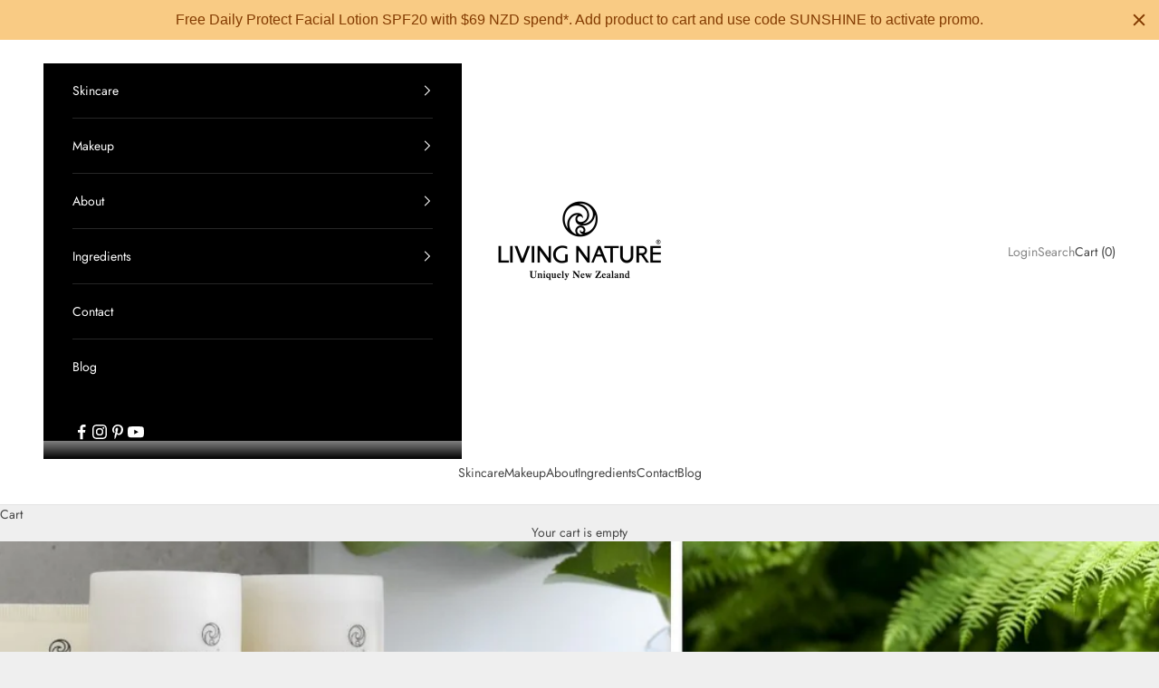

--- FILE ---
content_type: text/html; charset=utf-8
request_url: https://www.livingnature.com/blogs/news/over-33-years-of-new-zealand-made-natural-skincare
body_size: 25180
content:
<!doctype html>

<html lang="en" dir="ltr">
  <head>
    <meta charset="utf-8">
    <meta name="viewport" content="width=device-width, initial-scale=1.0, height=device-height, minimum-scale=1.0, maximum-scale=5.0">

    <title>Over 33 Years of New Zealand Made Natural Skincare</title><meta name="description" content="At Living Nature, we are proud of our heritage as New Zealand’s original certified natural skincare and cosmetic company. Back in 1987, our founder Suzanne Hall was inspired by the healing properties of New Zealand’s native botanicals to craft award winning products."><link rel="canonical" href="https://www.livingnature.com/blogs/news/over-33-years-of-new-zealand-made-natural-skincare"><link rel="shortcut icon" href="//www.livingnature.com/cdn/shop/files/LN_Roundel_bc9114f4-b722-40da-ac7a-245a5d961d35.png?v=1614305680&width=96">
      <link rel="apple-touch-icon" href="//www.livingnature.com/cdn/shop/files/LN_Roundel_bc9114f4-b722-40da-ac7a-245a5d961d35.png?v=1614305680&width=180"><link rel="preconnect" href="https://fonts.shopifycdn.com" crossorigin><link rel="preload" href="//www.livingnature.com/cdn/fonts/jost/jost_n4.d47a1b6347ce4a4c9f437608011273009d91f2b7.woff2" as="font" type="font/woff2" crossorigin><link rel="preload" href="//www.livingnature.com/cdn/fonts/jost/jost_n4.d47a1b6347ce4a4c9f437608011273009d91f2b7.woff2" as="font" type="font/woff2" crossorigin><meta property="og:type" content="article">
  <meta property="og:title" content="Over 33 Years of New Zealand made natural Skincare"><meta property="og:image" content="http://www.livingnature.com/cdn/shop/articles/Living_Nature_Certified_Natural_New_Zealand_Skincare.jpg?v=1588281091&width=2048">
  <meta property="og:image:secure_url" content="https://www.livingnature.com/cdn/shop/articles/Living_Nature_Certified_Natural_New_Zealand_Skincare.jpg?v=1588281091&width=2048">
  <meta property="og:image:width" content="1600">
  <meta property="og:image:height" content="900"><meta property="og:description" content="At Living Nature, we are proud of our heritage as New Zealand’s original certified natural skincare and cosmetic company. Back in 1987, our founder Suzanne Hall was inspired by the healing properties of New Zealand’s native botanicals to craft award winning products."><meta property="og:url" content="https://www.livingnature.com/blogs/news/over-33-years-of-new-zealand-made-natural-skincare">
<meta property="og:site_name" content="Living Nature"><meta name="twitter:card" content="summary"><meta name="twitter:title" content="Over 33 Years of New Zealand made natural Skincare">
  <meta name="twitter:description" content="At Living Nature, we are proud of our heritage as New Zealand’s original certified natural skincare and cosmetic company. Back in 1987, our founder Suzanne Hall was inspired by the healing properties of New Zealand’s native botanicals, harnessing the purifying, healing, and nourishing power of active Manuka Honey, Manuka Oil, Harakeke Flax, Halloysite Clay, and Totarol. Her passion and knowledge is reflected in all of our products, which are formulated with active and 100% natural ingredients. 33 years later, we continue to craft our products in our original Kerikeri factory, in the heart of the beautiful Bay of Islands. From this base, our talented team works hard to develop, create, and distribute our award winning products to over 16 countries. Being a part of this amazing town means a lot to us, and we regularly support community initiatives here through"><meta name="twitter:image" content="https://www.livingnature.com/cdn/shop/articles/Living_Nature_Certified_Natural_New_Zealand_Skincare.jpg?crop=center&height=1200&v=1588281091&width=1200">
  <meta name="twitter:image:alt" content="Over 33 Years of New Zealand made natural Skincare"><script async crossorigin fetchpriority="high" src="/cdn/shopifycloud/importmap-polyfill/es-modules-shim.2.4.0.js"></script>
<script type="application/ld+json">{"@context":"http:\/\/schema.org\/","@id":"\/blogs\/news\/over-33-years-of-new-zealand-made-natural-skincare#article","@type":"Article","mainEntityOfPage":{"@type":"WebPage","@id":"https:\/\/www.livingnature.com\/blogs\/news\/over-33-years-of-new-zealand-made-natural-skincare"},"articleBody":"At Living Nature, we are proud of our heritage as New Zealand’s original certified natural skincare and cosmetic company. Back in 1987, our founder Suzanne Hall was inspired by the healing properties of New Zealand’s native botanicals, harnessing the purifying, healing, and nourishing power of active Manuka Honey, Manuka Oil, Harakeke Flax, Halloysite Clay, and Totarol. Her passion and knowledge is reflected in all of our products, which are formulated with active and 100% natural ingredients.\n33 years later, we continue to craft our products in our original Kerikeri factory, in the heart of the beautiful Bay of Islands. From this base, our talented team works hard to develop, create, and distribute our award winning products to over 16 countries. Being a part of this amazing town means a lot to us, and we regularly support community initiatives here through sponsorships and product donations.\nFormulated with the finest natural ingredients from New Zealand, all of our skincare and the majority of our cosmetics are accredited with Buy New Zealand Made*. This means that our products are New Zealand made according to the rules of the Fair Trading Act, and also meet the Buy New Zealand Made Code of Practice. In addition, our Kerikeri Factory is GMP certified, ensuring that we follow stringent protocols to manufacture our products to the highest safety standard available to cosmetic manufacturers globally. The safety and purity of our products is further reflected through our certifications for natural and organic, which are through globally recognised certifying bodies BDIH and COSMOS. These certifying bodies some of the most rigorous standards worldwide to ensure we deliver you the most natural, safe, and sustainable products.\nWe are proud to offer solutions for all your skincare and cosmetic needs, from powerful serums and gentle cleansers to premium quality lipsticks and award winning mascara. Although we have seen many changes over the years, our values remain the same. We are committed to providing you with the world’s most natural, safe and effective skincare and beauty products while caring for your skin and the planet.\nFor more information about our certifications or for help finding the perfect Living Nature products for your skin type, please contact our dedicated Customer Solutions team at solutions@livingnature.com.\n*With the majority of our award winning products developed and produced here in New Zealand, we also work alongside leading cosmetic innovators in Europe to deliver natural, cruelty free cosmetics without compromise.","headline":"Over 33 Years of New Zealand made natural Skincare","description":"","image":"https:\/\/www.livingnature.com\/cdn\/shop\/articles\/Living_Nature_Certified_Natural_New_Zealand_Skincare.jpg?v=1588281091\u0026width=1920","datePublished":"2020-05-01T08:54:43+12:00","dateModified":"2020-05-01T09:19:00+12:00","author":{"@type":"Person","name":"Rebecca Williams"},"publisher":{"@type":"Organization","name":"Living Nature"}}</script><script type="application/ld+json">
  {
    "@context": "https://schema.org",
    "@type": "BreadcrumbList",
    "itemListElement": [{
        "@type": "ListItem",
        "position": 1,
        "name": "Home",
        "item": "https://www.livingnature.com"
      },{
            "@type": "ListItem",
            "position": 2,
            "name": "Naturally Newsworthy",
            "item": "https://www.livingnature.com/blogs/news"
          }, {
            "@type": "ListItem",
            "position": 3,
            "name": "Naturally Newsworthy",
            "item": "https://www.livingnature.com/blogs/news/over-33-years-of-new-zealand-made-natural-skincare"
          }]
  }
</script><style>/* Typography (heading) */
  @font-face {
  font-family: Jost;
  font-weight: 400;
  font-style: normal;
  font-display: fallback;
  src: url("//www.livingnature.com/cdn/fonts/jost/jost_n4.d47a1b6347ce4a4c9f437608011273009d91f2b7.woff2") format("woff2"),
       url("//www.livingnature.com/cdn/fonts/jost/jost_n4.791c46290e672b3f85c3d1c651ef2efa3819eadd.woff") format("woff");
}

@font-face {
  font-family: Jost;
  font-weight: 400;
  font-style: italic;
  font-display: fallback;
  src: url("//www.livingnature.com/cdn/fonts/jost/jost_i4.b690098389649750ada222b9763d55796c5283a5.woff2") format("woff2"),
       url("//www.livingnature.com/cdn/fonts/jost/jost_i4.fd766415a47e50b9e391ae7ec04e2ae25e7e28b0.woff") format("woff");
}

/* Typography (body) */
  @font-face {
  font-family: Jost;
  font-weight: 400;
  font-style: normal;
  font-display: fallback;
  src: url("//www.livingnature.com/cdn/fonts/jost/jost_n4.d47a1b6347ce4a4c9f437608011273009d91f2b7.woff2") format("woff2"),
       url("//www.livingnature.com/cdn/fonts/jost/jost_n4.791c46290e672b3f85c3d1c651ef2efa3819eadd.woff") format("woff");
}

@font-face {
  font-family: Jost;
  font-weight: 400;
  font-style: italic;
  font-display: fallback;
  src: url("//www.livingnature.com/cdn/fonts/jost/jost_i4.b690098389649750ada222b9763d55796c5283a5.woff2") format("woff2"),
       url("//www.livingnature.com/cdn/fonts/jost/jost_i4.fd766415a47e50b9e391ae7ec04e2ae25e7e28b0.woff") format("woff");
}

@font-face {
  font-family: Jost;
  font-weight: 700;
  font-style: normal;
  font-display: fallback;
  src: url("//www.livingnature.com/cdn/fonts/jost/jost_n7.921dc18c13fa0b0c94c5e2517ffe06139c3615a3.woff2") format("woff2"),
       url("//www.livingnature.com/cdn/fonts/jost/jost_n7.cbfc16c98c1e195f46c536e775e4e959c5f2f22b.woff") format("woff");
}

@font-face {
  font-family: Jost;
  font-weight: 700;
  font-style: italic;
  font-display: fallback;
  src: url("//www.livingnature.com/cdn/fonts/jost/jost_i7.d8201b854e41e19d7ed9b1a31fe4fe71deea6d3f.woff2") format("woff2"),
       url("//www.livingnature.com/cdn/fonts/jost/jost_i7.eae515c34e26b6c853efddc3fc0c552e0de63757.woff") format("woff");
}

:root {
    /* Container */
    --container-max-width: 100%;
    --container-xxs-max-width: 27.5rem; /* 440px */
    --container-xs-max-width: 42.5rem; /* 680px */
    --container-sm-max-width: 61.25rem; /* 980px */
    --container-md-max-width: 71.875rem; /* 1150px */
    --container-lg-max-width: 78.75rem; /* 1260px */
    --container-xl-max-width: 85rem; /* 1360px */
    --container-gutter: 1.25rem;

    --section-vertical-spacing: 2.5rem;
    --section-vertical-spacing-tight:2.5rem;

    --section-stack-gap:2.25rem;
    --section-stack-gap-tight:2.25rem;

    /* Form settings */
    --form-gap: 1.25rem; /* Gap between fieldset and submit button */
    --fieldset-gap: 1rem; /* Gap between each form input within a fieldset */
    --form-control-gap: 0.625rem; /* Gap between input and label (ignored for floating label) */
    --checkbox-control-gap: 0.75rem; /* Horizontal gap between checkbox and its associated label */
    --input-padding-block: 0.65rem; /* Vertical padding for input, textarea and native select */
    --input-padding-inline: 0.8rem; /* Horizontal padding for input, textarea and native select */
    --checkbox-size: 0.875rem; /* Size (width and height) for checkbox */

    /* Other sizes */
    --sticky-area-height: calc(var(--announcement-bar-is-sticky, 0) * var(--announcement-bar-height, 0px) + var(--header-is-sticky, 0) * var(--header-is-visible, 1) * var(--header-height, 0px));

    /* RTL support */
    --transform-logical-flip: 1;
    --transform-origin-start: left;
    --transform-origin-end: right;

    /**
     * ---------------------------------------------------------------------
     * TYPOGRAPHY
     * ---------------------------------------------------------------------
     */

    /* Font properties */
    --heading-font-family: Jost, sans-serif;
    --heading-font-weight: 400;
    --heading-font-style: normal;
    --heading-text-transform: uppercase;
    --heading-letter-spacing: 0.1em;
    --text-font-family: Jost, sans-serif;
    --text-font-weight: 400;
    --text-font-style: normal;
    --text-letter-spacing: 0.0em;
    --button-font: var(--text-font-style) var(--text-font-weight) var(--text-sm) / 1.65 var(--text-font-family);
    --button-text-transform: uppercase;
    --button-letter-spacing: 0.1em;

    /* Font sizes */--text-heading-size-factor: 1;
    --text-h1: max(0.6875rem, clamp(1.375rem, 1.146341463414634rem + 0.975609756097561vw, 2rem) * var(--text-heading-size-factor));
    --text-h2: max(0.6875rem, clamp(1.25rem, 1.0670731707317074rem + 0.7804878048780488vw, 1.75rem) * var(--text-heading-size-factor));
    --text-h3: max(0.6875rem, clamp(1.125rem, 1.0335365853658536rem + 0.3902439024390244vw, 1.375rem) * var(--text-heading-size-factor));
    --text-h4: max(0.6875rem, clamp(1rem, 0.9542682926829268rem + 0.1951219512195122vw, 1.125rem) * var(--text-heading-size-factor));
    --text-h5: calc(0.875rem * var(--text-heading-size-factor));
    --text-h6: calc(0.75rem * var(--text-heading-size-factor));

    --text-xs: 0.75rem;
    --text-sm: 0.8125rem;
    --text-base: 0.875rem;
    --text-lg: 1.0rem;
    --text-xl: 1.25rem;

    /* Rounded variables (used for border radius) */
    --rounded-full: 9999px;
    --button-border-radius: 0.0rem;
    --input-border-radius: 0.0rem;

    /* Box shadow */
    --shadow-sm: 0 2px 8px rgb(0 0 0 / 0.05);
    --shadow: 0 5px 15px rgb(0 0 0 / 0.05);
    --shadow-md: 0 5px 30px rgb(0 0 0 / 0.05);
    --shadow-block: px px px rgb(var(--text-primary) / 0.0);

    /**
     * ---------------------------------------------------------------------
     * OTHER
     * ---------------------------------------------------------------------
     */

    --checkmark-svg-url: url(//www.livingnature.com/cdn/shop/t/34/assets/checkmark.svg?v=77552481021870063511757453284);
    --cursor-zoom-in-svg-url: url(//www.livingnature.com/cdn/shop/t/34/assets/cursor-zoom-in.svg?v=53880737899771658811757453285);
  }

  [dir="rtl"]:root {
    /* RTL support */
    --transform-logical-flip: -1;
    --transform-origin-start: right;
    --transform-origin-end: left;
  }

  @media screen and (min-width: 700px) {
    :root {
      /* Typography (font size) */
      --text-xs: 0.875rem;
      --text-sm: 0.9375rem;
      --text-base: 1.0rem;
      --text-lg: 1.125rem;
      --text-xl: 1.375rem;

      /* Spacing settings */
      --container-gutter: 2rem;
    }
  }

  @media screen and (min-width: 1000px) {
    :root {
      /* Spacing settings */
      --container-gutter: 3rem;

      --section-vertical-spacing: 4rem;
      --section-vertical-spacing-tight: 4rem;

      --section-stack-gap:3rem;
      --section-stack-gap-tight:3rem;
    }
  }:root {/* Overlay used for modal */
    --page-overlay: 0 0 0 / 0.4;

    /* We use the first scheme background as default */
    --page-background: ;

    /* Product colors */
    --on-sale-text: 249 76 67;
    --on-sale-badge-background: 249 76 67;
    --on-sale-badge-text: 255 255 255;
    --sold-out-badge-background: 239 239 239;
    --sold-out-badge-text: 0 0 0 / 0.65;
    --custom-badge-background: 28 28 28;
    --custom-badge-text: 255 255 255;
    --star-color: 69 69 69;

    /* Status colors */
    --success-background: 212 227 203;
    --success-text: 48 122 7;
    --warning-background: 253 241 224;
    --warning-text: 237 138 0;
    --error-background: 243 204 204;
    --error-text: 203 43 43;
  }.color-scheme--scheme-1 {
      /* Color settings */--accent: 28 28 28;
      --text-color: 28 28 28;
      --background: 239 239 239 / 1.0;
      --background-without-opacity: 239 239 239;
      --background-gradient: ;--border-color: 207 207 207;/* Button colors */
      --button-background: 28 28 28;
      --button-text-color: 255 255 255;

      /* Circled buttons */
      --circle-button-background: 255 255 255;
      --circle-button-text-color: 28 28 28;
    }.shopify-section:has(.section-spacing.color-scheme--bg-609ecfcfee2f667ac6c12366fc6ece56) + .shopify-section:has(.section-spacing.color-scheme--bg-609ecfcfee2f667ac6c12366fc6ece56:not(.bordered-section)) .section-spacing {
      padding-block-start: 0;
    }.color-scheme--scheme-2 {
      /* Color settings */--accent: 0 0 0;
      --text-color: 69 69 69;
      --background: 255 255 255 / 1.0;
      --background-without-opacity: 255 255 255;
      --background-gradient: ;--border-color: 227 227 227;/* Button colors */
      --button-background: 0 0 0;
      --button-text-color: 255 255 255;

      /* Circled buttons */
      --circle-button-background: 255 255 255;
      --circle-button-text-color: 28 28 28;
    }.shopify-section:has(.section-spacing.color-scheme--bg-54922f2e920ba8346f6dc0fba343d673) + .shopify-section:has(.section-spacing.color-scheme--bg-54922f2e920ba8346f6dc0fba343d673:not(.bordered-section)) .section-spacing {
      padding-block-start: 0;
    }.color-scheme--scheme-3 {
      /* Color settings */--accent: 255 255 255;
      --text-color: 255 255 255;
      --background: 0 0 0 / 1.0;
      --background-without-opacity: 0 0 0;
      --background-gradient: ;--border-color: 38 38 38;/* Button colors */
      --button-background: 255 255 255;
      --button-text-color: 69 69 69;

      /* Circled buttons */
      --circle-button-background: 255 255 255;
      --circle-button-text-color: 28 28 28;
    }.shopify-section:has(.section-spacing.color-scheme--bg-77e774e6cc4d94d6a32f6256f02d9552) + .shopify-section:has(.section-spacing.color-scheme--bg-77e774e6cc4d94d6a32f6256f02d9552:not(.bordered-section)) .section-spacing {
      padding-block-start: 0;
    }.color-scheme--scheme-4 {
      /* Color settings */--accent: 255 255 255;
      --text-color: 255 255 255;
      --background: 0 0 0 / 0.0;
      --background-without-opacity: 0 0 0;
      --background-gradient: ;--border-color: 255 255 255;/* Button colors */
      --button-background: 255 255 255;
      --button-text-color: 28 28 28;

      /* Circled buttons */
      --circle-button-background: 255 255 255;
      --circle-button-text-color: 28 28 28;
    }.shopify-section:has(.section-spacing.color-scheme--bg-3671eee015764974ee0aef1536023e0f) + .shopify-section:has(.section-spacing.color-scheme--bg-3671eee015764974ee0aef1536023e0f:not(.bordered-section)) .section-spacing {
      padding-block-start: 0;
    }.color-scheme--scheme-556092c6-c7cf-4f14-9ff2-a88d51b3d159 {
      /* Color settings */--accent: 0 0 0;
      --text-color: 255 255 255;
      --background: 0 0 0 / 1.0;
      --background-without-opacity: 0 0 0;
      --background-gradient: ;--border-color: 38 38 38;/* Button colors */
      --button-background: 0 0 0;
      --button-text-color: 255 255 255;

      /* Circled buttons */
      --circle-button-background: 255 255 255;
      --circle-button-text-color: 28 28 28;
    }.shopify-section:has(.section-spacing.color-scheme--bg-77e774e6cc4d94d6a32f6256f02d9552) + .shopify-section:has(.section-spacing.color-scheme--bg-77e774e6cc4d94d6a32f6256f02d9552:not(.bordered-section)) .section-spacing {
      padding-block-start: 0;
    }.color-scheme--scheme-f5a1b0c1-f35c-466d-9f53-7758704612d2 {
      /* Color settings */--accent: 0 0 0;
      --text-color: 69 69 69;
      --background: 0 0 0 / 0.0;
      --background-without-opacity: 0 0 0;
      --background-gradient: ;--border-color: 69 69 69;/* Button colors */
      --button-background: 0 0 0;
      --button-text-color: 255 255 255;

      /* Circled buttons */
      --circle-button-background: 255 255 255;
      --circle-button-text-color: 28 28 28;
    }.shopify-section:has(.section-spacing.color-scheme--bg-3671eee015764974ee0aef1536023e0f) + .shopify-section:has(.section-spacing.color-scheme--bg-3671eee015764974ee0aef1536023e0f:not(.bordered-section)) .section-spacing {
      padding-block-start: 0;
    }.color-scheme--dialog {
      /* Color settings */--accent: 0 0 0;
      --text-color: 69 69 69;
      --background: 255 255 255 / 1.0;
      --background-without-opacity: 255 255 255;
      --background-gradient: ;--border-color: 227 227 227;/* Button colors */
      --button-background: 0 0 0;
      --button-text-color: 255 255 255;

      /* Circled buttons */
      --circle-button-background: 255 255 255;
      --circle-button-text-color: 28 28 28;
    }
</style><script>
  // This allows to expose several variables to the global scope, to be used in scripts
  window.themeVariables = {
    settings: {
      showPageTransition: null,
      pageType: "article",
      moneyFormat: "\u003cspan class=money\u003e${{amount}} NZD\u003c\/span\u003e",
      moneyWithCurrencyFormat: "\u003cspan class=money\u003e${{amount}} NZD\u003c\/span\u003e",
      currencyCodeEnabled: false,
      cartType: "drawer",
      staggerMenuApparition: false
    },

    strings: {
      addedToCart: "Added to your cart!",
      closeGallery: "Close gallery",
      zoomGallery: "Zoom picture",
      errorGallery: "Image cannot be loaded",
      shippingEstimatorNoResults: "Sorry, we do not ship to your address.",
      shippingEstimatorOneResult: "There is one shipping rate for your address:",
      shippingEstimatorMultipleResults: "There are several shipping rates for your address:",
      shippingEstimatorError: "One or more error occurred while retrieving shipping rates:",
      next: "Next",
      previous: "Previous"
    },

    mediaQueries: {
      'sm': 'screen and (min-width: 700px)',
      'md': 'screen and (min-width: 1000px)',
      'lg': 'screen and (min-width: 1150px)',
      'xl': 'screen and (min-width: 1400px)',
      '2xl': 'screen and (min-width: 1600px)',
      'sm-max': 'screen and (max-width: 699px)',
      'md-max': 'screen and (max-width: 999px)',
      'lg-max': 'screen and (max-width: 1149px)',
      'xl-max': 'screen and (max-width: 1399px)',
      '2xl-max': 'screen and (max-width: 1599px)',
      'motion-safe': '(prefers-reduced-motion: no-preference)',
      'motion-reduce': '(prefers-reduced-motion: reduce)',
      'supports-hover': 'screen and (pointer: fine)',
      'supports-touch': 'screen and (hover: none)'
    }
  };</script><script type="importmap">{
        "imports": {
          "vendor": "//www.livingnature.com/cdn/shop/t/34/assets/vendor.min.js?v=118757129943152772801757453287",
          "theme": "//www.livingnature.com/cdn/shop/t/34/assets/theme.js?v=120688118179581468051757453286",
          "photoswipe": "//www.livingnature.com/cdn/shop/t/34/assets/photoswipe.min.js?v=13374349288281597431757453286"
        }
      }
    </script>

    <script type="module" src="//www.livingnature.com/cdn/shop/t/34/assets/vendor.min.js?v=118757129943152772801757453287"></script>
    <script type="module" src="//www.livingnature.com/cdn/shop/t/34/assets/theme.js?v=120688118179581468051757453286"></script>

    <script>window.performance && window.performance.mark && window.performance.mark('shopify.content_for_header.start');</script><meta name="google-site-verification" content="FhitVjn5eUaF8y2k_k5f_-H-WrGjjYLF3dJZrQXlnnk">
<meta id="shopify-digital-wallet" name="shopify-digital-wallet" content="/2209938/digital_wallets/dialog">
<link rel="alternate" type="application/atom+xml" title="Feed" href="/blogs/news.atom" />
<script async="async" src="/checkouts/internal/preloads.js?locale=en-NZ"></script>
<script id="shopify-features" type="application/json">{"accessToken":"ff2a8d84ed6a78ba586e4e6b547deb56","betas":["rich-media-storefront-analytics"],"domain":"www.livingnature.com","predictiveSearch":true,"shopId":2209938,"locale":"en"}</script>
<script>var Shopify = Shopify || {};
Shopify.shop = "livingnature.myshopify.com";
Shopify.locale = "en";
Shopify.currency = {"active":"NZD","rate":"1.0"};
Shopify.country = "NZ";
Shopify.theme = {"name":"livingnature.myshopify.com\/main","id":181270741277,"schema_name":"Prestige","schema_version":"10.7.0","theme_store_id":null,"role":"main"};
Shopify.theme.handle = "null";
Shopify.theme.style = {"id":null,"handle":null};
Shopify.cdnHost = "www.livingnature.com/cdn";
Shopify.routes = Shopify.routes || {};
Shopify.routes.root = "/";</script>
<script type="module">!function(o){(o.Shopify=o.Shopify||{}).modules=!0}(window);</script>
<script>!function(o){function n(){var o=[];function n(){o.push(Array.prototype.slice.apply(arguments))}return n.q=o,n}var t=o.Shopify=o.Shopify||{};t.loadFeatures=n(),t.autoloadFeatures=n()}(window);</script>
<script id="shop-js-analytics" type="application/json">{"pageType":"article"}</script>
<script defer="defer" async type="module" src="//www.livingnature.com/cdn/shopifycloud/shop-js/modules/v2/client.init-shop-cart-sync_WVOgQShq.en.esm.js"></script>
<script defer="defer" async type="module" src="//www.livingnature.com/cdn/shopifycloud/shop-js/modules/v2/chunk.common_C_13GLB1.esm.js"></script>
<script defer="defer" async type="module" src="//www.livingnature.com/cdn/shopifycloud/shop-js/modules/v2/chunk.modal_CLfMGd0m.esm.js"></script>
<script type="module">
  await import("//www.livingnature.com/cdn/shopifycloud/shop-js/modules/v2/client.init-shop-cart-sync_WVOgQShq.en.esm.js");
await import("//www.livingnature.com/cdn/shopifycloud/shop-js/modules/v2/chunk.common_C_13GLB1.esm.js");
await import("//www.livingnature.com/cdn/shopifycloud/shop-js/modules/v2/chunk.modal_CLfMGd0m.esm.js");

  window.Shopify.SignInWithShop?.initShopCartSync?.({"fedCMEnabled":true,"windoidEnabled":true});

</script>
<script>(function() {
  var isLoaded = false;
  function asyncLoad() {
    if (isLoaded) return;
    isLoaded = true;
    var urls = ["\/\/www.powr.io\/powr.js?powr-token=livingnature.myshopify.com\u0026external-type=shopify\u0026shop=livingnature.myshopify.com","\/\/static.zotabox.com\/4\/3\/43b9cdf785ec1031d4a7557011165b02\/widgets.js?shop=livingnature.myshopify.com","https:\/\/chimpstatic.com\/mcjs-connected\/js\/users\/3e12d0a2e75e07b18ad67f3d9\/fe312e3ae5fe50d30b5ce4c7c.js?shop=livingnature.myshopify.com","https:\/\/cdn.jsdelivr.net\/gh\/apphq\/currency-dist@master\/currencyhq-forward.js?1\u0026shop=livingnature.myshopify.com","https:\/\/cdn.nfcube.com\/instafeed-0b235ae9eadcab8f9ab29613abae1d9e.js?shop=livingnature.myshopify.com","https:\/\/admin.revenuehunt.com\/embed.js?shop=livingnature.myshopify.com","https:\/\/cdn.hextom.com\/js\/quickannouncementbar.js?shop=livingnature.myshopify.com","https:\/\/loox.io\/widget\/Krm_B_DzkM\/loox.1747832229660.js?shop=livingnature.myshopify.com"];
    for (var i = 0; i < urls.length; i++) {
      var s = document.createElement('script');
      s.type = 'text/javascript';
      s.async = true;
      s.src = urls[i];
      var x = document.getElementsByTagName('script')[0];
      x.parentNode.insertBefore(s, x);
    }
  };
  if(window.attachEvent) {
    window.attachEvent('onload', asyncLoad);
  } else {
    window.addEventListener('load', asyncLoad, false);
  }
})();</script>
<script id="__st">var __st={"a":2209938,"offset":46800,"reqid":"421eede9-c21e-4c93-b688-83411170c7b1-1769559731","pageurl":"www.livingnature.com\/blogs\/news\/over-33-years-of-new-zealand-made-natural-skincare","s":"articles-387082780734","u":"be6d3cb16251","p":"article","rtyp":"article","rid":387082780734};</script>
<script>window.ShopifyPaypalV4VisibilityTracking = true;</script>
<script id="captcha-bootstrap">!function(){'use strict';const t='contact',e='account',n='new_comment',o=[[t,t],['blogs',n],['comments',n],[t,'customer']],c=[[e,'customer_login'],[e,'guest_login'],[e,'recover_customer_password'],[e,'create_customer']],r=t=>t.map((([t,e])=>`form[action*='/${t}']:not([data-nocaptcha='true']) input[name='form_type'][value='${e}']`)).join(','),a=t=>()=>t?[...document.querySelectorAll(t)].map((t=>t.form)):[];function s(){const t=[...o],e=r(t);return a(e)}const i='password',u='form_key',d=['recaptcha-v3-token','g-recaptcha-response','h-captcha-response',i],f=()=>{try{return window.sessionStorage}catch{return}},m='__shopify_v',_=t=>t.elements[u];function p(t,e,n=!1){try{const o=window.sessionStorage,c=JSON.parse(o.getItem(e)),{data:r}=function(t){const{data:e,action:n}=t;return t[m]||n?{data:e,action:n}:{data:t,action:n}}(c);for(const[e,n]of Object.entries(r))t.elements[e]&&(t.elements[e].value=n);n&&o.removeItem(e)}catch(o){console.error('form repopulation failed',{error:o})}}const l='form_type',E='cptcha';function T(t){t.dataset[E]=!0}const w=window,h=w.document,L='Shopify',v='ce_forms',y='captcha';let A=!1;((t,e)=>{const n=(g='f06e6c50-85a8-45c8-87d0-21a2b65856fe',I='https://cdn.shopify.com/shopifycloud/storefront-forms-hcaptcha/ce_storefront_forms_captcha_hcaptcha.v1.5.2.iife.js',D={infoText:'Protected by hCaptcha',privacyText:'Privacy',termsText:'Terms'},(t,e,n)=>{const o=w[L][v],c=o.bindForm;if(c)return c(t,g,e,D).then(n);var r;o.q.push([[t,g,e,D],n]),r=I,A||(h.body.append(Object.assign(h.createElement('script'),{id:'captcha-provider',async:!0,src:r})),A=!0)});var g,I,D;w[L]=w[L]||{},w[L][v]=w[L][v]||{},w[L][v].q=[],w[L][y]=w[L][y]||{},w[L][y].protect=function(t,e){n(t,void 0,e),T(t)},Object.freeze(w[L][y]),function(t,e,n,w,h,L){const[v,y,A,g]=function(t,e,n){const i=e?o:[],u=t?c:[],d=[...i,...u],f=r(d),m=r(i),_=r(d.filter((([t,e])=>n.includes(e))));return[a(f),a(m),a(_),s()]}(w,h,L),I=t=>{const e=t.target;return e instanceof HTMLFormElement?e:e&&e.form},D=t=>v().includes(t);t.addEventListener('submit',(t=>{const e=I(t);if(!e)return;const n=D(e)&&!e.dataset.hcaptchaBound&&!e.dataset.recaptchaBound,o=_(e),c=g().includes(e)&&(!o||!o.value);(n||c)&&t.preventDefault(),c&&!n&&(function(t){try{if(!f())return;!function(t){const e=f();if(!e)return;const n=_(t);if(!n)return;const o=n.value;o&&e.removeItem(o)}(t);const e=Array.from(Array(32),(()=>Math.random().toString(36)[2])).join('');!function(t,e){_(t)||t.append(Object.assign(document.createElement('input'),{type:'hidden',name:u})),t.elements[u].value=e}(t,e),function(t,e){const n=f();if(!n)return;const o=[...t.querySelectorAll(`input[type='${i}']`)].map((({name:t})=>t)),c=[...d,...o],r={};for(const[a,s]of new FormData(t).entries())c.includes(a)||(r[a]=s);n.setItem(e,JSON.stringify({[m]:1,action:t.action,data:r}))}(t,e)}catch(e){console.error('failed to persist form',e)}}(e),e.submit())}));const S=(t,e)=>{t&&!t.dataset[E]&&(n(t,e.some((e=>e===t))),T(t))};for(const o of['focusin','change'])t.addEventListener(o,(t=>{const e=I(t);D(e)&&S(e,y())}));const B=e.get('form_key'),M=e.get(l),P=B&&M;t.addEventListener('DOMContentLoaded',(()=>{const t=y();if(P)for(const e of t)e.elements[l].value===M&&p(e,B);[...new Set([...A(),...v().filter((t=>'true'===t.dataset.shopifyCaptcha))])].forEach((e=>S(e,t)))}))}(h,new URLSearchParams(w.location.search),n,t,e,['guest_login'])})(!0,!0)}();</script>
<script integrity="sha256-4kQ18oKyAcykRKYeNunJcIwy7WH5gtpwJnB7kiuLZ1E=" data-source-attribution="shopify.loadfeatures" defer="defer" src="//www.livingnature.com/cdn/shopifycloud/storefront/assets/storefront/load_feature-a0a9edcb.js" crossorigin="anonymous"></script>
<script data-source-attribution="shopify.dynamic_checkout.dynamic.init">var Shopify=Shopify||{};Shopify.PaymentButton=Shopify.PaymentButton||{isStorefrontPortableWallets:!0,init:function(){window.Shopify.PaymentButton.init=function(){};var t=document.createElement("script");t.src="https://www.livingnature.com/cdn/shopifycloud/portable-wallets/latest/portable-wallets.en.js",t.type="module",document.head.appendChild(t)}};
</script>
<script data-source-attribution="shopify.dynamic_checkout.buyer_consent">
  function portableWalletsHideBuyerConsent(e){var t=document.getElementById("shopify-buyer-consent"),n=document.getElementById("shopify-subscription-policy-button");t&&n&&(t.classList.add("hidden"),t.setAttribute("aria-hidden","true"),n.removeEventListener("click",e))}function portableWalletsShowBuyerConsent(e){var t=document.getElementById("shopify-buyer-consent"),n=document.getElementById("shopify-subscription-policy-button");t&&n&&(t.classList.remove("hidden"),t.removeAttribute("aria-hidden"),n.addEventListener("click",e))}window.Shopify?.PaymentButton&&(window.Shopify.PaymentButton.hideBuyerConsent=portableWalletsHideBuyerConsent,window.Shopify.PaymentButton.showBuyerConsent=portableWalletsShowBuyerConsent);
</script>
<script data-source-attribution="shopify.dynamic_checkout.cart.bootstrap">document.addEventListener("DOMContentLoaded",(function(){function t(){return document.querySelector("shopify-accelerated-checkout-cart, shopify-accelerated-checkout")}if(t())Shopify.PaymentButton.init();else{new MutationObserver((function(e,n){t()&&(Shopify.PaymentButton.init(),n.disconnect())})).observe(document.body,{childList:!0,subtree:!0})}}));
</script>
<script id='scb4127' type='text/javascript' async='' src='https://www.livingnature.com/cdn/shopifycloud/privacy-banner/storefront-banner.js'></script>
<script>window.performance && window.performance.mark && window.performance.mark('shopify.content_for_header.end');</script>
<link href="//www.livingnature.com/cdn/shop/t/34/assets/theme.css?v=81211524472806763111760649800" rel="stylesheet" type="text/css" media="all" /><!-- BEGIN app block: shopify://apps/rt-page-speed-booster/blocks/app-embed/4a6fa896-93b0-4e15-9d32-c2311aca53bb --><script>
  window.roarJs = window.roarJs || {};
  roarJs.QuicklinkConfig = {
    metafields: {
      shop: "livingnature.myshopify.com",
      settings: {"customized":{"enabled":"0","option":"intensity","intensity":"150"},"mobile":{"enabled":"0","option":"intensity","intensity":"150"}},
      moneyFormat: "\u003cspan class=money\u003e${{amount}} NZD\u003c\/span\u003e"
    }
  }
</script>
<script src='https://cdn.shopify.com/extensions/019b6b0f-4023-7492-aa67-5410b9565fa4/booster-2/assets/quicklink.js' defer></script>


<!-- END app block --><link href="https://cdn.shopify.com/extensions/019b6b0f-4023-7492-aa67-5410b9565fa4/booster-2/assets/quicklink.css" rel="stylesheet" type="text/css" media="all">
<link href="https://monorail-edge.shopifysvc.com" rel="dns-prefetch">
<script>(function(){if ("sendBeacon" in navigator && "performance" in window) {try {var session_token_from_headers = performance.getEntriesByType('navigation')[0].serverTiming.find(x => x.name == '_s').description;} catch {var session_token_from_headers = undefined;}var session_cookie_matches = document.cookie.match(/_shopify_s=([^;]*)/);var session_token_from_cookie = session_cookie_matches && session_cookie_matches.length === 2 ? session_cookie_matches[1] : "";var session_token = session_token_from_headers || session_token_from_cookie || "";function handle_abandonment_event(e) {var entries = performance.getEntries().filter(function(entry) {return /monorail-edge.shopifysvc.com/.test(entry.name);});if (!window.abandonment_tracked && entries.length === 0) {window.abandonment_tracked = true;var currentMs = Date.now();var navigation_start = performance.timing.navigationStart;var payload = {shop_id: 2209938,url: window.location.href,navigation_start,duration: currentMs - navigation_start,session_token,page_type: "article"};window.navigator.sendBeacon("https://monorail-edge.shopifysvc.com/v1/produce", JSON.stringify({schema_id: "online_store_buyer_site_abandonment/1.1",payload: payload,metadata: {event_created_at_ms: currentMs,event_sent_at_ms: currentMs}}));}}window.addEventListener('pagehide', handle_abandonment_event);}}());</script>
<script id="web-pixels-manager-setup">(function e(e,d,r,n,o){if(void 0===o&&(o={}),!Boolean(null===(a=null===(i=window.Shopify)||void 0===i?void 0:i.analytics)||void 0===a?void 0:a.replayQueue)){var i,a;window.Shopify=window.Shopify||{};var t=window.Shopify;t.analytics=t.analytics||{};var s=t.analytics;s.replayQueue=[],s.publish=function(e,d,r){return s.replayQueue.push([e,d,r]),!0};try{self.performance.mark("wpm:start")}catch(e){}var l=function(){var e={modern:/Edge?\/(1{2}[4-9]|1[2-9]\d|[2-9]\d{2}|\d{4,})\.\d+(\.\d+|)|Firefox\/(1{2}[4-9]|1[2-9]\d|[2-9]\d{2}|\d{4,})\.\d+(\.\d+|)|Chrom(ium|e)\/(9{2}|\d{3,})\.\d+(\.\d+|)|(Maci|X1{2}).+ Version\/(15\.\d+|(1[6-9]|[2-9]\d|\d{3,})\.\d+)([,.]\d+|)( \(\w+\)|)( Mobile\/\w+|) Safari\/|Chrome.+OPR\/(9{2}|\d{3,})\.\d+\.\d+|(CPU[ +]OS|iPhone[ +]OS|CPU[ +]iPhone|CPU IPhone OS|CPU iPad OS)[ +]+(15[._]\d+|(1[6-9]|[2-9]\d|\d{3,})[._]\d+)([._]\d+|)|Android:?[ /-](13[3-9]|1[4-9]\d|[2-9]\d{2}|\d{4,})(\.\d+|)(\.\d+|)|Android.+Firefox\/(13[5-9]|1[4-9]\d|[2-9]\d{2}|\d{4,})\.\d+(\.\d+|)|Android.+Chrom(ium|e)\/(13[3-9]|1[4-9]\d|[2-9]\d{2}|\d{4,})\.\d+(\.\d+|)|SamsungBrowser\/([2-9]\d|\d{3,})\.\d+/,legacy:/Edge?\/(1[6-9]|[2-9]\d|\d{3,})\.\d+(\.\d+|)|Firefox\/(5[4-9]|[6-9]\d|\d{3,})\.\d+(\.\d+|)|Chrom(ium|e)\/(5[1-9]|[6-9]\d|\d{3,})\.\d+(\.\d+|)([\d.]+$|.*Safari\/(?![\d.]+ Edge\/[\d.]+$))|(Maci|X1{2}).+ Version\/(10\.\d+|(1[1-9]|[2-9]\d|\d{3,})\.\d+)([,.]\d+|)( \(\w+\)|)( Mobile\/\w+|) Safari\/|Chrome.+OPR\/(3[89]|[4-9]\d|\d{3,})\.\d+\.\d+|(CPU[ +]OS|iPhone[ +]OS|CPU[ +]iPhone|CPU IPhone OS|CPU iPad OS)[ +]+(10[._]\d+|(1[1-9]|[2-9]\d|\d{3,})[._]\d+)([._]\d+|)|Android:?[ /-](13[3-9]|1[4-9]\d|[2-9]\d{2}|\d{4,})(\.\d+|)(\.\d+|)|Mobile Safari.+OPR\/([89]\d|\d{3,})\.\d+\.\d+|Android.+Firefox\/(13[5-9]|1[4-9]\d|[2-9]\d{2}|\d{4,})\.\d+(\.\d+|)|Android.+Chrom(ium|e)\/(13[3-9]|1[4-9]\d|[2-9]\d{2}|\d{4,})\.\d+(\.\d+|)|Android.+(UC? ?Browser|UCWEB|U3)[ /]?(15\.([5-9]|\d{2,})|(1[6-9]|[2-9]\d|\d{3,})\.\d+)\.\d+|SamsungBrowser\/(5\.\d+|([6-9]|\d{2,})\.\d+)|Android.+MQ{2}Browser\/(14(\.(9|\d{2,})|)|(1[5-9]|[2-9]\d|\d{3,})(\.\d+|))(\.\d+|)|K[Aa][Ii]OS\/(3\.\d+|([4-9]|\d{2,})\.\d+)(\.\d+|)/},d=e.modern,r=e.legacy,n=navigator.userAgent;return n.match(d)?"modern":n.match(r)?"legacy":"unknown"}(),u="modern"===l?"modern":"legacy",c=(null!=n?n:{modern:"",legacy:""})[u],f=function(e){return[e.baseUrl,"/wpm","/b",e.hashVersion,"modern"===e.buildTarget?"m":"l",".js"].join("")}({baseUrl:d,hashVersion:r,buildTarget:u}),m=function(e){var d=e.version,r=e.bundleTarget,n=e.surface,o=e.pageUrl,i=e.monorailEndpoint;return{emit:function(e){var a=e.status,t=e.errorMsg,s=(new Date).getTime(),l=JSON.stringify({metadata:{event_sent_at_ms:s},events:[{schema_id:"web_pixels_manager_load/3.1",payload:{version:d,bundle_target:r,page_url:o,status:a,surface:n,error_msg:t},metadata:{event_created_at_ms:s}}]});if(!i)return console&&console.warn&&console.warn("[Web Pixels Manager] No Monorail endpoint provided, skipping logging."),!1;try{return self.navigator.sendBeacon.bind(self.navigator)(i,l)}catch(e){}var u=new XMLHttpRequest;try{return u.open("POST",i,!0),u.setRequestHeader("Content-Type","text/plain"),u.send(l),!0}catch(e){return console&&console.warn&&console.warn("[Web Pixels Manager] Got an unhandled error while logging to Monorail."),!1}}}}({version:r,bundleTarget:l,surface:e.surface,pageUrl:self.location.href,monorailEndpoint:e.monorailEndpoint});try{o.browserTarget=l,function(e){var d=e.src,r=e.async,n=void 0===r||r,o=e.onload,i=e.onerror,a=e.sri,t=e.scriptDataAttributes,s=void 0===t?{}:t,l=document.createElement("script"),u=document.querySelector("head"),c=document.querySelector("body");if(l.async=n,l.src=d,a&&(l.integrity=a,l.crossOrigin="anonymous"),s)for(var f in s)if(Object.prototype.hasOwnProperty.call(s,f))try{l.dataset[f]=s[f]}catch(e){}if(o&&l.addEventListener("load",o),i&&l.addEventListener("error",i),u)u.appendChild(l);else{if(!c)throw new Error("Did not find a head or body element to append the script");c.appendChild(l)}}({src:f,async:!0,onload:function(){if(!function(){var e,d;return Boolean(null===(d=null===(e=window.Shopify)||void 0===e?void 0:e.analytics)||void 0===d?void 0:d.initialized)}()){var d=window.webPixelsManager.init(e)||void 0;if(d){var r=window.Shopify.analytics;r.replayQueue.forEach((function(e){var r=e[0],n=e[1],o=e[2];d.publishCustomEvent(r,n,o)})),r.replayQueue=[],r.publish=d.publishCustomEvent,r.visitor=d.visitor,r.initialized=!0}}},onerror:function(){return m.emit({status:"failed",errorMsg:"".concat(f," has failed to load")})},sri:function(e){var d=/^sha384-[A-Za-z0-9+/=]+$/;return"string"==typeof e&&d.test(e)}(c)?c:"",scriptDataAttributes:o}),m.emit({status:"loading"})}catch(e){m.emit({status:"failed",errorMsg:(null==e?void 0:e.message)||"Unknown error"})}}})({shopId: 2209938,storefrontBaseUrl: "https://www.livingnature.com",extensionsBaseUrl: "https://extensions.shopifycdn.com/cdn/shopifycloud/web-pixels-manager",monorailEndpoint: "https://monorail-edge.shopifysvc.com/unstable/produce_batch",surface: "storefront-renderer",enabledBetaFlags: ["2dca8a86"],webPixelsConfigList: [{"id":"762773789","configuration":"{\"config\":\"{\\\"pixel_id\\\":\\\"G-X4MM3N448J\\\",\\\"google_tag_ids\\\":[\\\"G-X4MM3N448J\\\",\\\"AW-882506768\\\",\\\"GT-K52RHV52\\\"],\\\"target_country\\\":\\\"NZ\\\",\\\"gtag_events\\\":[{\\\"type\\\":\\\"search\\\",\\\"action_label\\\":[\\\"G-X4MM3N448J\\\",\\\"AW-882506768\\\/IffVCLzlw9UDEJD456QD\\\"]},{\\\"type\\\":\\\"begin_checkout\\\",\\\"action_label\\\":[\\\"G-X4MM3N448J\\\",\\\"AW-882506768\\\/s1-dCLnlw9UDEJD456QD\\\"]},{\\\"type\\\":\\\"view_item\\\",\\\"action_label\\\":[\\\"G-X4MM3N448J\\\",\\\"AW-882506768\\\/W8m5CLvkw9UDEJD456QD\\\",\\\"MC-4RYGRM2B07\\\"]},{\\\"type\\\":\\\"purchase\\\",\\\"action_label\\\":[\\\"G-X4MM3N448J\\\",\\\"AW-882506768\\\/DLqxCLjkw9UDEJD456QD\\\",\\\"MC-4RYGRM2B07\\\"]},{\\\"type\\\":\\\"page_view\\\",\\\"action_label\\\":[\\\"G-X4MM3N448J\\\",\\\"AW-882506768\\\/0y3eCLXkw9UDEJD456QD\\\",\\\"MC-4RYGRM2B07\\\"]},{\\\"type\\\":\\\"add_payment_info\\\",\\\"action_label\\\":[\\\"G-X4MM3N448J\\\",\\\"AW-882506768\\\/jf_jCL_lw9UDEJD456QD\\\"]},{\\\"type\\\":\\\"add_to_cart\\\",\\\"action_label\\\":[\\\"G-X4MM3N448J\\\",\\\"AW-882506768\\\/DVhvCL7kw9UDEJD456QD\\\"]}],\\\"enable_monitoring_mode\\\":false}\"}","eventPayloadVersion":"v1","runtimeContext":"OPEN","scriptVersion":"b2a88bafab3e21179ed38636efcd8a93","type":"APP","apiClientId":1780363,"privacyPurposes":[],"dataSharingAdjustments":{"protectedCustomerApprovalScopes":["read_customer_address","read_customer_email","read_customer_name","read_customer_personal_data","read_customer_phone"]}},{"id":"385614109","configuration":"{\"pixel_id\":\"937229533140080\",\"pixel_type\":\"facebook_pixel\",\"metaapp_system_user_token\":\"-\"}","eventPayloadVersion":"v1","runtimeContext":"OPEN","scriptVersion":"ca16bc87fe92b6042fbaa3acc2fbdaa6","type":"APP","apiClientId":2329312,"privacyPurposes":["ANALYTICS","MARKETING","SALE_OF_DATA"],"dataSharingAdjustments":{"protectedCustomerApprovalScopes":["read_customer_address","read_customer_email","read_customer_name","read_customer_personal_data","read_customer_phone"]}},{"id":"165511453","configuration":"{\"tagID\":\"2613003426619\"}","eventPayloadVersion":"v1","runtimeContext":"STRICT","scriptVersion":"18031546ee651571ed29edbe71a3550b","type":"APP","apiClientId":3009811,"privacyPurposes":["ANALYTICS","MARKETING","SALE_OF_DATA"],"dataSharingAdjustments":{"protectedCustomerApprovalScopes":["read_customer_address","read_customer_email","read_customer_name","read_customer_personal_data","read_customer_phone"]}},{"id":"shopify-app-pixel","configuration":"{}","eventPayloadVersion":"v1","runtimeContext":"STRICT","scriptVersion":"0450","apiClientId":"shopify-pixel","type":"APP","privacyPurposes":["ANALYTICS","MARKETING"]},{"id":"shopify-custom-pixel","eventPayloadVersion":"v1","runtimeContext":"LAX","scriptVersion":"0450","apiClientId":"shopify-pixel","type":"CUSTOM","privacyPurposes":["ANALYTICS","MARKETING"]}],isMerchantRequest: false,initData: {"shop":{"name":"Living Nature","paymentSettings":{"currencyCode":"NZD"},"myshopifyDomain":"livingnature.myshopify.com","countryCode":"NZ","storefrontUrl":"https:\/\/www.livingnature.com"},"customer":null,"cart":null,"checkout":null,"productVariants":[],"purchasingCompany":null},},"https://www.livingnature.com/cdn","fcfee988w5aeb613cpc8e4bc33m6693e112",{"modern":"","legacy":""},{"shopId":"2209938","storefrontBaseUrl":"https:\/\/www.livingnature.com","extensionBaseUrl":"https:\/\/extensions.shopifycdn.com\/cdn\/shopifycloud\/web-pixels-manager","surface":"storefront-renderer","enabledBetaFlags":"[\"2dca8a86\"]","isMerchantRequest":"false","hashVersion":"fcfee988w5aeb613cpc8e4bc33m6693e112","publish":"custom","events":"[[\"page_viewed\",{}]]"});</script><script>
  window.ShopifyAnalytics = window.ShopifyAnalytics || {};
  window.ShopifyAnalytics.meta = window.ShopifyAnalytics.meta || {};
  window.ShopifyAnalytics.meta.currency = 'NZD';
  var meta = {"page":{"pageType":"article","resourceType":"article","resourceId":387082780734,"requestId":"421eede9-c21e-4c93-b688-83411170c7b1-1769559731"}};
  for (var attr in meta) {
    window.ShopifyAnalytics.meta[attr] = meta[attr];
  }
</script>
<script class="analytics">
  (function () {
    var customDocumentWrite = function(content) {
      var jquery = null;

      if (window.jQuery) {
        jquery = window.jQuery;
      } else if (window.Checkout && window.Checkout.$) {
        jquery = window.Checkout.$;
      }

      if (jquery) {
        jquery('body').append(content);
      }
    };

    var hasLoggedConversion = function(token) {
      if (token) {
        return document.cookie.indexOf('loggedConversion=' + token) !== -1;
      }
      return false;
    }

    var setCookieIfConversion = function(token) {
      if (token) {
        var twoMonthsFromNow = new Date(Date.now());
        twoMonthsFromNow.setMonth(twoMonthsFromNow.getMonth() + 2);

        document.cookie = 'loggedConversion=' + token + '; expires=' + twoMonthsFromNow;
      }
    }

    var trekkie = window.ShopifyAnalytics.lib = window.trekkie = window.trekkie || [];
    if (trekkie.integrations) {
      return;
    }
    trekkie.methods = [
      'identify',
      'page',
      'ready',
      'track',
      'trackForm',
      'trackLink'
    ];
    trekkie.factory = function(method) {
      return function() {
        var args = Array.prototype.slice.call(arguments);
        args.unshift(method);
        trekkie.push(args);
        return trekkie;
      };
    };
    for (var i = 0; i < trekkie.methods.length; i++) {
      var key = trekkie.methods[i];
      trekkie[key] = trekkie.factory(key);
    }
    trekkie.load = function(config) {
      trekkie.config = config || {};
      trekkie.config.initialDocumentCookie = document.cookie;
      var first = document.getElementsByTagName('script')[0];
      var script = document.createElement('script');
      script.type = 'text/javascript';
      script.onerror = function(e) {
        var scriptFallback = document.createElement('script');
        scriptFallback.type = 'text/javascript';
        scriptFallback.onerror = function(error) {
                var Monorail = {
      produce: function produce(monorailDomain, schemaId, payload) {
        var currentMs = new Date().getTime();
        var event = {
          schema_id: schemaId,
          payload: payload,
          metadata: {
            event_created_at_ms: currentMs,
            event_sent_at_ms: currentMs
          }
        };
        return Monorail.sendRequest("https://" + monorailDomain + "/v1/produce", JSON.stringify(event));
      },
      sendRequest: function sendRequest(endpointUrl, payload) {
        // Try the sendBeacon API
        if (window && window.navigator && typeof window.navigator.sendBeacon === 'function' && typeof window.Blob === 'function' && !Monorail.isIos12()) {
          var blobData = new window.Blob([payload], {
            type: 'text/plain'
          });

          if (window.navigator.sendBeacon(endpointUrl, blobData)) {
            return true;
          } // sendBeacon was not successful

        } // XHR beacon

        var xhr = new XMLHttpRequest();

        try {
          xhr.open('POST', endpointUrl);
          xhr.setRequestHeader('Content-Type', 'text/plain');
          xhr.send(payload);
        } catch (e) {
          console.log(e);
        }

        return false;
      },
      isIos12: function isIos12() {
        return window.navigator.userAgent.lastIndexOf('iPhone; CPU iPhone OS 12_') !== -1 || window.navigator.userAgent.lastIndexOf('iPad; CPU OS 12_') !== -1;
      }
    };
    Monorail.produce('monorail-edge.shopifysvc.com',
      'trekkie_storefront_load_errors/1.1',
      {shop_id: 2209938,
      theme_id: 181270741277,
      app_name: "storefront",
      context_url: window.location.href,
      source_url: "//www.livingnature.com/cdn/s/trekkie.storefront.a804e9514e4efded663580eddd6991fcc12b5451.min.js"});

        };
        scriptFallback.async = true;
        scriptFallback.src = '//www.livingnature.com/cdn/s/trekkie.storefront.a804e9514e4efded663580eddd6991fcc12b5451.min.js';
        first.parentNode.insertBefore(scriptFallback, first);
      };
      script.async = true;
      script.src = '//www.livingnature.com/cdn/s/trekkie.storefront.a804e9514e4efded663580eddd6991fcc12b5451.min.js';
      first.parentNode.insertBefore(script, first);
    };
    trekkie.load(
      {"Trekkie":{"appName":"storefront","development":false,"defaultAttributes":{"shopId":2209938,"isMerchantRequest":null,"themeId":181270741277,"themeCityHash":"13272355805923142724","contentLanguage":"en","currency":"NZD","eventMetadataId":"d4145d9b-68a1-4dfe-9369-d4068028f2c3"},"isServerSideCookieWritingEnabled":true,"monorailRegion":"shop_domain","enabledBetaFlags":["65f19447","b5387b81"]},"Session Attribution":{},"S2S":{"facebookCapiEnabled":false,"source":"trekkie-storefront-renderer","apiClientId":580111}}
    );

    var loaded = false;
    trekkie.ready(function() {
      if (loaded) return;
      loaded = true;

      window.ShopifyAnalytics.lib = window.trekkie;

      var originalDocumentWrite = document.write;
      document.write = customDocumentWrite;
      try { window.ShopifyAnalytics.merchantGoogleAnalytics.call(this); } catch(error) {};
      document.write = originalDocumentWrite;

      window.ShopifyAnalytics.lib.page(null,{"pageType":"article","resourceType":"article","resourceId":387082780734,"requestId":"421eede9-c21e-4c93-b688-83411170c7b1-1769559731","shopifyEmitted":true});

      var match = window.location.pathname.match(/checkouts\/(.+)\/(thank_you|post_purchase)/)
      var token = match? match[1]: undefined;
      if (!hasLoggedConversion(token)) {
        setCookieIfConversion(token);
        
      }
    });


        var eventsListenerScript = document.createElement('script');
        eventsListenerScript.async = true;
        eventsListenerScript.src = "//www.livingnature.com/cdn/shopifycloud/storefront/assets/shop_events_listener-3da45d37.js";
        document.getElementsByTagName('head')[0].appendChild(eventsListenerScript);

})();</script>
  <script>
  if (!window.ga || (window.ga && typeof window.ga !== 'function')) {
    window.ga = function ga() {
      (window.ga.q = window.ga.q || []).push(arguments);
      if (window.Shopify && window.Shopify.analytics && typeof window.Shopify.analytics.publish === 'function') {
        window.Shopify.analytics.publish("ga_stub_called", {}, {sendTo: "google_osp_migration"});
      }
      console.error("Shopify's Google Analytics stub called with:", Array.from(arguments), "\nSee https://help.shopify.com/manual/promoting-marketing/pixels/pixel-migration#google for more information.");
    };
    if (window.Shopify && window.Shopify.analytics && typeof window.Shopify.analytics.publish === 'function') {
      window.Shopify.analytics.publish("ga_stub_initialized", {}, {sendTo: "google_osp_migration"});
    }
  }
</script>
<script
  defer
  src="https://www.livingnature.com/cdn/shopifycloud/perf-kit/shopify-perf-kit-3.0.4.min.js"
  data-application="storefront-renderer"
  data-shop-id="2209938"
  data-render-region="gcp-us-east1"
  data-page-type="article"
  data-theme-instance-id="181270741277"
  data-theme-name="Prestige"
  data-theme-version="10.7.0"
  data-monorail-region="shop_domain"
  data-resource-timing-sampling-rate="10"
  data-shs="true"
  data-shs-beacon="true"
  data-shs-export-with-fetch="true"
  data-shs-logs-sample-rate="1"
  data-shs-beacon-endpoint="https://www.livingnature.com/api/collect"
></script>
</head>

  

  <body class="features--button-transition  color-scheme color-scheme--scheme-1"><template id="drawer-default-template">
  <div part="base">
    <div part="overlay"></div>

    <div part="content">
      <header part="header">
        <slot name="header"></slot>

        <dialog-close-button style="display: contents">
          <button type="button" part="close-button tap-area" aria-label="Close"><svg aria-hidden="true" focusable="false" fill="none" width="14" class="icon icon-close" viewBox="0 0 16 16">
      <path d="m1 1 14 14M1 15 15 1" stroke="currentColor" stroke-width="1.5"/>
    </svg>

  </button>
        </dialog-close-button>
      </header>

      <div part="body">
        <slot></slot>
      </div>

      <footer part="footer">
        <slot name="footer"></slot>
      </footer>
    </div>
  </div>
</template><template id="modal-default-template">
  <div part="base">
    <div part="overlay"></div>

    <div part="content">
      <header part="header">
        <slot name="header"></slot>

        <dialog-close-button style="display: contents">
          <button type="button" part="close-button tap-area" aria-label="Close"><svg aria-hidden="true" focusable="false" fill="none" width="14" class="icon icon-close" viewBox="0 0 16 16">
      <path d="m1 1 14 14M1 15 15 1" stroke="currentColor" stroke-width="1.5"/>
    </svg>

  </button>
        </dialog-close-button>
      </header>

      <div part="body">
        <slot></slot>
      </div>
    </div>
  </div>
</template><template id="popover-default-template">
  <div part="base">
    <div part="overlay"></div>

    <div part="content">
      <header part="header">
        <slot name="header"></slot>

        <dialog-close-button style="display: contents">
          <button type="button" part="close-button tap-area" aria-label="Close"><svg aria-hidden="true" focusable="false" fill="none" width="14" class="icon icon-close" viewBox="0 0 16 16">
      <path d="m1 1 14 14M1 15 15 1" stroke="currentColor" stroke-width="1.5"/>
    </svg>

  </button>
        </dialog-close-button>
      </header>

      <div part="body">
        <slot></slot>
      </div>
    </div>
  </div>
</template><template id="header-search-default-template">
  <div part="base">
    <div part="overlay"></div>

    <div part="content">
      <slot></slot>
    </div>
  </div>
</template><template id="video-media-default-template">
  <slot></slot>

  <svg part="play-button" fill="none" width="48" height="48" viewBox="0 0 48 48">
    <path fill-rule="evenodd" clip-rule="evenodd" d="M48 24c0 13.255-10.745 24-24 24S0 37.255 0 24 10.745 0 24 0s24 10.745 24 24Zm-18 0-9-6.6v13.2l9-6.6Z" fill="var(--play-button-background, #efefef)"/>
  </svg>
</template><loading-bar class="loading-bar" aria-hidden="true"></loading-bar>
    <a href="#main" allow-hash-change class="skip-to-content sr-only">Skip to content</a>

    <span id="header-scroll-tracker" style="position: absolute; width: 1px; height: 1px; top: var(--header-scroll-tracker-offset, 10px); left: 0;"></span><!-- BEGIN sections: header-group -->
<header id="shopify-section-sections--25281339916573__header" class="shopify-section shopify-section-group-header-group shopify-section--header"><style>
  :root {
    --header-is-sticky: 1;
  }

  #shopify-section-sections--25281339916573__header {
    --header-grid: "primary-nav logo secondary-nav" / minmax(0, 1fr) auto minmax(0, 1fr);
    --header-padding-block: 1rem;
    --header-transparent-header-text-color: 255 255 255;
    --header-separation-border-color: 69 69 69 / 0.15;

    position: relative;
    z-index: 4;
  }

  @media screen and (min-width: 700px) {
    #shopify-section-sections--25281339916573__header {
      --header-padding-block: 1.6rem;
    }
  }

  @media screen and (min-width: 1000px) {
    #shopify-section-sections--25281339916573__header {--header-grid: ". logo secondary-nav" "primary-nav primary-nav primary-nav" / minmax(0, 1fr) auto minmax(0, 1fr);}
  }#shopify-section-sections--25281339916573__header {
      position: sticky;
      top: 0;
    }

    .shopify-section--announcement-bar ~ #shopify-section-sections--25281339916573__header {
      top: calc(var(--announcement-bar-is-sticky, 0) * var(--announcement-bar-height, 0px));
    }#shopify-section-sections--25281339916573__header {
      --header-logo-width: 110px;
    }

    @media screen and (min-width: 700px) {
      #shopify-section-sections--25281339916573__header {
        --header-logo-width: 180px;
      }
    }</style>

<height-observer variable="header">
  <x-header  class="header color-scheme color-scheme--scheme-2">
      <a href="/" class="header__logo"><span class="sr-only">Living Nature</span><img src="//www.livingnature.com/cdn/shop/files/LNNZ_Centre_Black_Uniquely-01-01.png?v=1618187246&amp;width=3508" alt="" srcset="//www.livingnature.com/cdn/shop/files/LNNZ_Centre_Black_Uniquely-01-01.png?v=1618187246&amp;width=360 360w, //www.livingnature.com/cdn/shop/files/LNNZ_Centre_Black_Uniquely-01-01.png?v=1618187246&amp;width=540 540w" width="3508" height="2244" sizes="180px" class="header__logo-image"><img src="//www.livingnature.com/cdn/shop/files/Living_Nature_Logo_b9d769b7-b254-49c3-b0ae-14f6c150d84b.png?v=1614305674&amp;width=414" alt="" srcset="//www.livingnature.com/cdn/shop/files/Living_Nature_Logo_b9d769b7-b254-49c3-b0ae-14f6c150d84b.png?v=1614305674&amp;width=360 360w" width="414" height="200" sizes="180px" class="header__logo-image header__logo-image--transparent"></a>
    
<nav class="header__primary-nav header__primary-nav--center" aria-label="Primary navigation">
        <button type="button" aria-controls="sidebar-menu" class="md:hidden">
          <span class="sr-only">Navigation menu</span><svg aria-hidden="true" fill="none" focusable="false" width="24" class="header__nav-icon icon icon-hamburger" viewBox="0 0 24 24">
      <path d="M1 19h22M1 12h22M1 5h22" stroke="currentColor" stroke-width="1.5" stroke-linecap="square"/>
    </svg></button><ul class="contents unstyled-list md-max:hidden">

              <li class="header__primary-nav-item" data-title="Skincare">
                    <mega-menu-disclosure follow-summary-link trigger="hover" class="contents"><details class="header__menu-disclosure">
                      <summary data-follow-link="/collections/skin-care" class="h6">Skincare</summary><div class="mega-menu " ><ul class="mega-menu__linklist unstyled-list"><li class="v-stack justify-items-start gap-5">
          <a href="/collections/skin-care" class="h6">Skincare Products</a><ul class="v-stack gap-2.5 unstyled-list"><li>
                  <a href="/collections/cleansers" class="link-faded-reverse">Cleanse & Exfoliate</a>
                </li><li>
                  <a href="/collections/hydrating-toning-gels" class="link-faded-reverse">Hydrate & Tone</a>
                </li><li>
                  <a href="/collections/moisturise" class="link-faded-reverse">Moisturise</a>
                </li><li>
                  <a href="/collections/serums-and-oils" class="link-faded-reverse">Serums & Oils</a>
                </li><li>
                  <a href="/collections/masks" class="link-faded-reverse">Masks</a>
                </li><li>
                  <a href="/collections/lip-eye-care" class="link-faded-reverse">Lip & Eye Care</a>
                </li></ul></li><li class="v-stack justify-items-start gap-5">
          <a href="/collections/skin-care" class="h6">Skin Type</a><ul class="v-stack gap-2.5 unstyled-list"><li>
                  <a href="/collections/oily-blemishes" class="link-faded-reverse">Oily/Blemish Prone</a>
                </li><li>
                  <a href="/collections/normal-combination-skin" class="link-faded-reverse">Normal/Combination</a>
                </li><li>
                  <a href="/collections/mature-skin" class="link-faded-reverse">Dry/Mature</a>
                </li><li>
                  <a href="/collections/sensitive-skin-natural-skincare-nz" class="link-faded-reverse">Sensitive</a>
                </li></ul></li><li class="v-stack justify-items-start gap-5">
          <a href="/collections/skin-care" class="h6">Ranges</a><ul class="v-stack gap-2.5 unstyled-list"><li>
                  <a href="/collections/best-selling-products" class="link-faded-reverse">Best Sellers</a>
                </li><li>
                  <a href="/collections/skincare-bundles" class="link-faded-reverse">Skincare Bundles</a>
                </li><li>
                  <a href="/collections/award-winning-products" class="link-faded-reverse">Award Winners</a>
                </li><li>
                  <a href="/collections/gift-ideas" class="link-faded-reverse">Gift Ideas</a>
                </li><li>
                  <a href="/collections/body-care" class="link-faded-reverse">Body Care</a>
                </li><li>
                  <a href="/collections/kekebaby-organic-skincare-nz" class="link-faded-reverse">'Kekebaby</a>
                </li><li>
                  <a href="/collections/natural-being" class="link-faded-reverse">Natural Being</a>
                </li></ul></li><li class="v-stack justify-items-start gap-5">
          <a href="/collections/skin-care" class="h6">View All</a></li></ul><div class="mega-menu__promo"><a href="/collections/skincare-bundles" class="v-stack justify-items-center gap-4 sm:gap-5 group"><div class="overflow-hidden"><img src="//www.livingnature.com/cdn/shop/files/Normal-Skin-bundle-range-shot-cropped_fd749e2c-a9bb-45b2-b1ca-daf8e20975b0.jpg?v=1662350071&amp;width=3000" alt="" srcset="//www.livingnature.com/cdn/shop/files/Normal-Skin-bundle-range-shot-cropped_fd749e2c-a9bb-45b2-b1ca-daf8e20975b0.jpg?v=1662350071&amp;width=315 315w, //www.livingnature.com/cdn/shop/files/Normal-Skin-bundle-range-shot-cropped_fd749e2c-a9bb-45b2-b1ca-daf8e20975b0.jpg?v=1662350071&amp;width=630 630w, //www.livingnature.com/cdn/shop/files/Normal-Skin-bundle-range-shot-cropped_fd749e2c-a9bb-45b2-b1ca-daf8e20975b0.jpg?v=1662350071&amp;width=945 945w" width="3000" height="3000" loading="lazy" sizes="315px" class="zoom-image group-hover:zoom"></div><div class="v-stack text-center gap-2.5"><p class="h6">Shop New Skincare Bundles</p></div></a></div></div></details></mega-menu-disclosure></li>

              <li class="header__primary-nav-item" data-title="Makeup">
                    <mega-menu-disclosure follow-summary-link trigger="hover" class="contents"><details class="header__menu-disclosure">
                      <summary data-follow-link="/collections/mineral-makeup" class="h6">Makeup</summary><div class="mega-menu " ><ul class="mega-menu__linklist unstyled-list"><li class="v-stack justify-items-start gap-5">
          <a href="/collections/for-face-natural-mineral-makeup-nz" class="h6">Face</a><ul class="v-stack gap-2.5 unstyled-list"><li>
                  <a href="/collections/natural-makeup-tinted-moisturiser-nz" class="link-faded-reverse">Tinted Moisturiser</a>
                </li><li>
                  <a href="/collections/natural-makeup-foundation-nz" class="link-faded-reverse">Liquid Foundation</a>
                </li><li>
                  <a href="/collections/natural-makeup-pressed-powders-nz" class="link-faded-reverse">Powder Foundation</a>
                </li><li>
                  <a href="/collections/natural-makeup-concealer-nz" class="link-faded-reverse">Concealer</a>
                </li><li>
                  <a href="/collections/natural-makeup-bronzer-blusher-nz" class="link-faded-reverse">Blush & Bronze</a>
                </li><li>
                  <a href="/collections/accessories" class="link-faded-reverse">Accessories</a>
                </li></ul></li><li class="v-stack justify-items-start gap-5">
          <a href="/collections/for-eyes" class="h6">Eyes</a><ul class="v-stack gap-2.5 unstyled-list"><li>
                  <a href="/collections/natural-eyeshadows-natural-makeup-nz" class="link-faded-reverse">Eyeshadow</a>
                </li><li>
                  <a href="/collections/natural-makeup-mascara-nz" class="link-faded-reverse">Mascara</a>
                </li><li>
                  <a href="/collections/natural-makeup-eye-pencils-nz" class="link-faded-reverse">Eye Pencils</a>
                </li><li>
                  <a href="/collections/accessories" class="link-faded-reverse">Accessories</a>
                </li></ul></li><li class="v-stack justify-items-start gap-5">
          <a href="/collections/lips" class="h6">Lips</a><ul class="v-stack gap-2.5 unstyled-list"><li>
                  <a href="/collections/lipsticks" class="link-faded-reverse">Lipsticks</a>
                </li><li>
                  <a href="/collections/lip-hydrator" class="link-faded-reverse">Lip Hydrator</a>
                </li><li>
                  <a href="/collections/lip-pencil" class="link-faded-reverse">Lip Pencil</a>
                </li><li>
                  <a href="/collections/accessories" class="link-faded-reverse">Accessories</a>
                </li></ul></li><li class="v-stack justify-items-start gap-5">
          <a href="/collections/mineral-makeup" class="h6">View All</a></li></ul><div class="mega-menu__promo"><a href="/collections/mineral-makeup" class="v-stack justify-items-center gap-4 sm:gap-5 group"><div class="overflow-hidden"><img src="//www.livingnature.com/cdn/shop/files/Living_Nature_Certified_Natural_Cosmetics_Mega_Image.png?v=1625021281&amp;width=408" alt="" srcset="//www.livingnature.com/cdn/shop/files/Living_Nature_Certified_Natural_Cosmetics_Mega_Image.png?v=1625021281&amp;width=315 315w" width="408" height="401" loading="lazy" sizes="315px" class="zoom-image group-hover:zoom"></div><div class="v-stack text-center gap-2.5"><p class="h6">Makeup Collection</p></div></a></div></div></details></mega-menu-disclosure></li>

              <li class="header__primary-nav-item" data-title="About"><dropdown-menu-disclosure follow-summary-link trigger="hover"><details class="header__menu-disclosure">
                      <summary data-follow-link="/pages/about-us" class="h6">About</summary><ul class="header__dropdown-menu header__dropdown-menu--restrictable unstyled-list" role="list"><li><a href="/pages/about-us" class="link-faded-reverse" >Our Story</a></li><li><a href="/pages/our-certifications" class="link-faded-reverse" >Our Certifications</a></li><li><a href="/pages/our-awards" class="link-faded-reverse" >Our Awards</a></li><li><a href="/pages/frequently-asked-questions" class="link-faded-reverse" >Frequently Asked Questions</a></li><li><a href="/pages/new-to-natural" class="link-faded-reverse" >New to Natural?</a></li><li><a href="/pages/understanding-your-skin" class="link-faded-reverse" >Understanding Your Skin</a></li><li><a href="/pages/customer-testimonials" class="link-faded-reverse" >Customer Testimonials</a></li></ul></details></dropdown-menu-disclosure></li>

              <li class="header__primary-nav-item" data-title="Ingredients"><dropdown-menu-disclosure follow-summary-link trigger="hover"><details class="header__menu-disclosure">
                      <summary data-follow-link="/blogs/ingredients/made-of-new-zealand" class="h6">Ingredients</summary><ul class="header__dropdown-menu header__dropdown-menu--restrictable unstyled-list" role="list"><li><a href="/blogs/ingredients" class="link-faded-reverse" >Living Nature Ingredients</a></li><li><a href="/blogs/ingredients/active-manuka-honey" class="link-faded-reverse" >Active Mānuka Honey</a></li><li><a href="/blogs/ingredients/halloysite-clay" class="link-faded-reverse" >Halloysite Clay</a></li><li><a href="/blogs/ingredients/harakeke" class="link-faded-reverse" >Harakeke</a></li><li><a href="/blogs/ingredients/kumerahou" class="link-faded-reverse" >Kūmarahou</a></li><li><a href="/blogs/ingredients/manuka-oil" class="link-faded-reverse" >Mānuka Oil</a></li><li><a href="/blogs/ingredients/totarol" class="link-faded-reverse" >Totarol</a></li><li><a href="/pages/ingredients-glossary" class="link-faded-reverse" >Ingredients Glossary</a></li></ul></details></dropdown-menu-disclosure></li>

              <li class="header__primary-nav-item" data-title="Contact"><a href="/pages/contact-living-nature" class="block h6" >Contact</a></li>

              <li class="header__primary-nav-item" data-title="Blog"><a href="/blogs/news" class="block h6" >Blog</a></li></ul></nav><nav class="header__secondary-nav" aria-label="Secondary navigation"><ul class="contents unstyled-list"><li class="header__account-link sm-max:hidden">
            <a href="/account/login">
              <span class="sr-only">Login</span><span class="md:hidden"><svg aria-hidden="true" fill="none" focusable="false" width="24" class="header__nav-icon icon icon-account" viewBox="0 0 24 24">
      <path d="M16.125 8.75c-.184 2.478-2.063 4.5-4.125 4.5s-3.944-2.021-4.125-4.5c-.187-2.578 1.64-4.5 4.125-4.5 2.484 0 4.313 1.969 4.125 4.5Z" stroke="currentColor" stroke-width="1.5" stroke-linecap="round" stroke-linejoin="round"/>
      <path d="M3.017 20.747C3.783 16.5 7.922 14.25 12 14.25s8.217 2.25 8.984 6.497" stroke="currentColor" stroke-width="1.5" stroke-miterlimit="10"/>
    </svg></span>

                <span class="h6 link-faded md-max:hidden" aria-hidden="true">Login</span></a>
          </li><li class="header__search-link">
            <a href="/search" aria-controls="header-search-sections--25281339916573__header">
              <span class="sr-only">Search</span><span class="md:hidden"><svg aria-hidden="true" fill="none" focusable="false" width="24" class="header__nav-icon icon icon-search" viewBox="0 0 24 24">
      <path d="M10.364 3a7.364 7.364 0 1 0 0 14.727 7.364 7.364 0 0 0 0-14.727Z" stroke="currentColor" stroke-width="1.5" stroke-miterlimit="10"/>
      <path d="M15.857 15.858 21 21.001" stroke="currentColor" stroke-width="1.5" stroke-miterlimit="10" stroke-linecap="round"/>
    </svg></span>
                <span class="h6 link-faded md-max:hidden" aria-hidden="true">Search</span></a>
          </li><li class="relative header__cart-link">
          <a href="/cart" aria-controls="cart-drawer" data-no-instant>
            <span class="sr-only">Cart</span><span class="md:hidden"><svg aria-hidden="true" fill="none" focusable="false" width="24" class="header__nav-icon icon icon-cart" viewBox="0 0 24 24"><path d="M4.75 8.25A.75.75 0 0 0 4 9L3 19.125c0 1.418 1.207 2.625 2.625 2.625h12.75c1.418 0 2.625-1.149 2.625-2.566L20 9a.75.75 0 0 0-.75-.75H4.75Zm2.75 0v-1.5a4.5 4.5 0 0 1 4.5-4.5v0a4.5 4.5 0 0 1 4.5 4.5v1.5" stroke="currentColor" stroke-width="1.5" stroke-linecap="round" stroke-linejoin="round"/></svg></span>
              <span class="h6 link-faded md-max:hidden">Cart (<cart-count>0</cart-count>)</span><cart-dot class="header__cart-dot  md:hidden"></cart-dot>
          </a>
        </li>
      </ul>
    </nav><header-search id="header-search-sections--25281339916573__header" class="header-search">
  <div class="container">
    <form id="predictive-search-form" action="/search" method="GET" aria-owns="header-predictive-search" class="header-search__form" role="search">
      <div class="header-search__form-control"><svg aria-hidden="true" fill="none" focusable="false" width="20" class="icon icon-search" viewBox="0 0 24 24">
      <path d="M10.364 3a7.364 7.364 0 1 0 0 14.727 7.364 7.364 0 0 0 0-14.727Z" stroke="currentColor" stroke-width="1.5" stroke-miterlimit="10"/>
      <path d="M15.857 15.858 21 21.001" stroke="currentColor" stroke-width="1.5" stroke-miterlimit="10" stroke-linecap="round"/>
    </svg><input type="search" name="q" spellcheck="false" class="header-search__input h5 sm:h4" aria-label="Search" placeholder="Search for...">

        <dialog-close-button class="contents">
          <button type="button">
            <span class="sr-only">Close</span><svg aria-hidden="true" focusable="false" fill="none" width="16" class="icon icon-close" viewBox="0 0 16 16">
      <path d="m1 1 14 14M1 15 15 1" stroke="currentColor" stroke-width="1.5"/>
    </svg>

  </button>
        </dialog-close-button>
      </div>
    </form>

    <predictive-search id="header-predictive-search" class="predictive-search">
      <div class="predictive-search__content" slot="results"></div>
    </predictive-search>
  </div>
</header-search><template id="header-sidebar-template">
  <div part="base">
    <div part="overlay"></div>

    <div part="content">
      <header part="header">
        <dialog-close-button class="contents">
          <button type="button" part="close-button tap-area" aria-label="Close"><svg aria-hidden="true" focusable="false" fill="none" width="16" class="icon icon-close" viewBox="0 0 16 16">
      <path d="m1 1 14 14M1 15 15 1" stroke="currentColor" stroke-width="1.5"/>
    </svg>

  </button>
        </dialog-close-button>
      </header>

      <div part="panel-list">
        <slot name="main-panel"></slot><slot name="collapsible-panel"></slot></div>
    </div>
  </div>
</template>

<header-sidebar id="sidebar-menu" class="header-sidebar drawer drawer--sm color-scheme color-scheme--scheme-3" template="header-sidebar-template" open-from="left"><div class="header-sidebar__main-panel" slot="main-panel">
    <div class="header-sidebar__scroller">
      <ul class="header-sidebar__linklist divide-y unstyled-list" role="list"><li><button type="button" class="header-sidebar__linklist-button h6" aria-controls="header-panel-1" aria-expanded="false">Skincare<svg aria-hidden="true" focusable="false" fill="none" width="12" class="icon icon-chevron-right  icon--direction-aware" viewBox="0 0 10 10">
      <path d="m3 9 4-4-4-4" stroke="currentColor" stroke-linecap="square"/>
    </svg></button></li><li><button type="button" class="header-sidebar__linklist-button h6" aria-controls="header-panel-2" aria-expanded="false">Makeup<svg aria-hidden="true" focusable="false" fill="none" width="12" class="icon icon-chevron-right  icon--direction-aware" viewBox="0 0 10 10">
      <path d="m3 9 4-4-4-4" stroke="currentColor" stroke-linecap="square"/>
    </svg></button></li><li><button type="button" class="header-sidebar__linklist-button h6" aria-controls="header-panel-3" aria-expanded="false">About<svg aria-hidden="true" focusable="false" fill="none" width="12" class="icon icon-chevron-right  icon--direction-aware" viewBox="0 0 10 10">
      <path d="m3 9 4-4-4-4" stroke="currentColor" stroke-linecap="square"/>
    </svg></button></li><li><button type="button" class="header-sidebar__linklist-button h6" aria-controls="header-panel-4" aria-expanded="false">Ingredients<svg aria-hidden="true" focusable="false" fill="none" width="12" class="icon icon-chevron-right  icon--direction-aware" viewBox="0 0 10 10">
      <path d="m3 9 4-4-4-4" stroke="currentColor" stroke-linecap="square"/>
    </svg></button></li><li><a href="/pages/contact-living-nature" class="header-sidebar__linklist-button h6">Contact</a></li><li><a href="/blogs/news" class="header-sidebar__linklist-button h6">Blog</a></li></ul>
    </div><div class="header-sidebar__footer">
        <div class="side-bar-mobile-inline-icons"><a href="/account/login" class="text-with-icon smallcaps sm:hidden"><svg aria-hidden="true" fill="none" focusable="false" width="20" class="icon icon-account" viewBox="0 0 24 24">
      <path d="M16.125 8.75c-.184 2.478-2.063 4.5-4.125 4.5s-3.944-2.021-4.125-4.5c-.187-2.578 1.64-4.5 4.125-4.5 2.484 0 4.313 1.969 4.125 4.5Z" stroke="currentColor" stroke-width="1.5" stroke-linecap="round" stroke-linejoin="round"/>
      <path d="M3.017 20.747C3.783 16.5 7.922 14.25 12 14.25s8.217 2.25 8.984 6.497" stroke="currentColor" stroke-width="1.5" stroke-miterlimit="10"/>
    </svg>Login</a><ul class="social-media social-media--list unstyled-list" role="list"><li class="social-media__item branding-colors--facebook">
      <a href="https://www.facebook.com/livingnature/" class="tap-area" target="_blank" rel="noopener" aria-label="Follow on Facebook"><svg aria-hidden="true" focusable="false" width="24" class="icon icon-facebook" viewBox="0 0 24 24">
      <path fill-rule="evenodd" clip-rule="evenodd" d="M10.183 21.85v-8.868H7.2V9.526h2.983V6.982a4.17 4.17 0 0 1 4.44-4.572 22.33 22.33 0 0 1 2.667.144v3.084h-1.83a1.44 1.44 0 0 0-1.713 1.68v2.208h3.423l-.447 3.456h-2.97v8.868h-3.57Z" fill="currentColor"/>
    </svg></a>
    </li><li class="social-media__item branding-colors--instagram">
      <a href="https://www.instagram.com/livingnaturenz/" class="tap-area" target="_blank" rel="noopener" aria-label="Follow on Instagram"><svg aria-hidden="true" focusable="false" width="24" class="icon icon-instagram" viewBox="0 0 24 24">
      <path fill-rule="evenodd" clip-rule="evenodd" d="M12 2.4c-2.607 0-2.934.011-3.958.058-1.022.046-1.72.209-2.33.446a4.705 4.705 0 0 0-1.7 1.107 4.706 4.706 0 0 0-1.108 1.7c-.237.611-.4 1.31-.446 2.331C2.41 9.066 2.4 9.392 2.4 12c0 2.607.011 2.934.058 3.958.046 1.022.209 1.72.446 2.33a4.706 4.706 0 0 0 1.107 1.7c.534.535 1.07.863 1.7 1.108.611.237 1.309.4 2.33.446 1.025.047 1.352.058 3.959.058s2.934-.011 3.958-.058c1.022-.046 1.72-.209 2.33-.446a4.706 4.706 0 0 0 1.7-1.107 4.706 4.706 0 0 0 1.108-1.7c.237-.611.4-1.31.446-2.33.047-1.025.058-1.352.058-3.959s-.011-2.934-.058-3.958c-.047-1.022-.209-1.72-.446-2.33a4.706 4.706 0 0 0-1.107-1.7 4.705 4.705 0 0 0-1.7-1.108c-.611-.237-1.31-.4-2.331-.446C14.934 2.41 14.608 2.4 12 2.4Zm0 1.73c2.563 0 2.867.01 3.88.056.935.042 1.443.199 1.782.33.448.174.768.382 1.104.718.336.336.544.656.718 1.104.131.338.287.847.33 1.783.046 1.012.056 1.316.056 3.879 0 2.563-.01 2.867-.056 3.88-.043.935-.199 1.444-.33 1.782a2.974 2.974 0 0 1-.719 1.104 2.974 2.974 0 0 1-1.103.718c-.339.131-.847.288-1.783.33-1.012.046-1.316.056-3.88.056-2.563 0-2.866-.01-3.878-.056-.936-.042-1.445-.199-1.783-.33a2.974 2.974 0 0 1-1.104-.718 2.974 2.974 0 0 1-.718-1.104c-.131-.338-.288-.847-.33-1.783-.047-1.012-.056-1.316-.056-3.879 0-2.563.01-2.867.056-3.88.042-.935.199-1.443.33-1.782.174-.448.382-.768.718-1.104a2.974 2.974 0 0 1 1.104-.718c.338-.131.847-.288 1.783-.33C9.133 4.14 9.437 4.13 12 4.13Zm0 11.07a3.2 3.2 0 1 1 0-6.4 3.2 3.2 0 0 1 0 6.4Zm0-8.13a4.93 4.93 0 1 0 0 9.86 4.93 4.93 0 0 0 0-9.86Zm6.276-.194a1.152 1.152 0 1 1-2.304 0 1.152 1.152 0 0 1 2.304 0Z" fill="currentColor"/>
    </svg></a>
    </li><li class="social-media__item branding-colors--pinterest">
      <a href="https://www.pinterest.nz/livingnature/" class="tap-area" target="_blank" rel="noopener" aria-label="Follow on Pinterest"><svg aria-hidden="true" focusable="false" width="24" class="icon icon-pinterest" viewBox="0 0 24 24">
      <path fill-rule="evenodd" clip-rule="evenodd" d="M11.765 2.401c3.59-.054 5.837 1.4 6.895 3.95.349.842.722 2.39.442 3.675-.112.512-.144 1.048-.295 1.53-.308.983-.708 1.853-1.238 2.603-.72 1.02-1.81 1.706-3.182 2.052-1.212.305-2.328-.152-2.976-.643-.206-.156-.483-.36-.56-.643h-.029c-.046.515-.244 1.062-.383 1.531-.193.65-.23 1.321-.472 1.929a12.345 12.345 0 0 1-.942 1.868c-.184.302-.692 1.335-1.061 1.347-.04-.078-.057-.108-.06-.245-.118-.19-.035-.508-.087-.766-.082-.4-.145-1.123-.06-1.53v-.643c.096-.442.092-.894.207-1.317.25-.92.39-1.895.648-2.848.249-.915.477-1.916.678-2.847.045-.21-.21-.815-.265-1.041-.174-.713-.042-1.7.176-2.236.275-.674 1.08-1.703 2.122-1.439.838.212 1.371 1.118 1.09 2.266-.295 1.205-.677 2.284-.943 3.49-.068.311.05.641.118.827.248.672 1 1.324 2.004 1.072 1.52-.383 2.193-1.76 2.652-3.246.124-.402.109-.781.206-1.225.204-.935.118-2.331-.177-3.061-.472-1.17-1.353-1.92-2.563-2.328L12.707 4.3c-.56-.128-1.626.064-2.004.183-1.69.535-2.737 1.427-3.388 3.032-.222.546-.344 1.1-.383 1.868l-.03.276c.13.686.144 1.14.413 1.653.132.252.447.451.5.765.032.185-.104.464-.147.613-.065.224-.041.48-.147.673-.192.349-.714.087-.943-.061-1.192-.77-2.175-2.995-1.62-5.144.085-.332.09-.62.206-.919.723-1.844 1.802-2.978 3.359-3.95.583-.364 1.37-.544 2.092-.734l1.149-.154Z" fill="currentColor"/>
    </svg></a>
    </li><li class="social-media__item branding-colors--youtube">
      <a href="https://www.youtube.com/channel/UCq4pcgvpIeMALd5djSm3u8w?view_as=subscriber" class="tap-area" target="_blank" rel="noopener" aria-label="Follow on YouTube"><svg aria-hidden="true" focusable="false" width="24" class="icon icon-youtube" viewBox="0 0 24 24">
      <path fill-rule="evenodd" clip-rule="evenodd" d="M20.44 5.243c.929.244 1.66.963 1.909 1.876.451 1.654.451 5.106.451 5.106s0 3.452-.451 5.106a2.681 2.681 0 0 1-1.91 1.876c-1.684.443-8.439.443-8.439.443s-6.754 0-8.439-.443a2.682 2.682 0 0 1-1.91-1.876c-.45-1.654-.45-5.106-.45-5.106s0-3.452.45-5.106a2.681 2.681 0 0 1 1.91-1.876c1.685-.443 8.44-.443 8.44-.443s6.754 0 8.438.443Zm-5.004 6.982L9.792 15.36V9.091l5.646 3.134Z" fill="currentColor"/>
    </svg></a>
    </li></ul></div></div></div><header-sidebar-collapsible-panel class="header-sidebar__collapsible-panel" slot="collapsible-panel">
      <div class="header-sidebar__scroller"><div id="header-panel-1" class="header-sidebar__sub-panel" hidden>
              <button type="button" class="header-sidebar__back-button link-faded is-divided text-with-icon h6 md:hidden" data-action="close-panel"><svg aria-hidden="true" focusable="false" fill="none" width="12" class="icon icon-chevron-left  icon--direction-aware" viewBox="0 0 10 10">
      <path d="M7 1 3 5l4 4" stroke="currentColor" stroke-linecap="square"/>
    </svg>Skincare</button>

              <ul class="header-sidebar__linklist divide-y unstyled-list" role="list"><li><accordion-disclosure>
                        <details class="accordion__disclosure group" >
                          <summary class="header-sidebar__linklist-button h6">Skincare Products<span class="animated-plus group-expanded:rotate" aria-hidden="true"></span>
                          </summary>

                          <div class="header-sidebar__nested-linklist"><a href="/collections/cleansers" class="link-faded-reverse">Cleanse & Exfoliate</a><a href="/collections/hydrating-toning-gels" class="link-faded-reverse">Hydrate & Tone</a><a href="/collections/moisturise" class="link-faded-reverse">Moisturise</a><a href="/collections/serums-and-oils" class="link-faded-reverse">Serums & Oils</a><a href="/collections/masks" class="link-faded-reverse">Masks</a><a href="/collections/lip-eye-care" class="link-faded-reverse">Lip & Eye Care</a></div>
                        </details>
                      </accordion-disclosure></li><li><accordion-disclosure>
                        <details class="accordion__disclosure group" >
                          <summary class="header-sidebar__linklist-button h6">Skin Type<span class="animated-plus group-expanded:rotate" aria-hidden="true"></span>
                          </summary>

                          <div class="header-sidebar__nested-linklist"><a href="/collections/oily-blemishes" class="link-faded-reverse">Oily/Blemish Prone</a><a href="/collections/normal-combination-skin" class="link-faded-reverse">Normal/Combination</a><a href="/collections/mature-skin" class="link-faded-reverse">Dry/Mature</a><a href="/collections/sensitive-skin-natural-skincare-nz" class="link-faded-reverse">Sensitive</a></div>
                        </details>
                      </accordion-disclosure></li><li><accordion-disclosure>
                        <details class="accordion__disclosure group" >
                          <summary class="header-sidebar__linklist-button h6">Ranges<span class="animated-plus group-expanded:rotate" aria-hidden="true"></span>
                          </summary>

                          <div class="header-sidebar__nested-linklist"><a href="/collections/best-selling-products" class="link-faded-reverse">Best Sellers</a><a href="/collections/skincare-bundles" class="link-faded-reverse">Skincare Bundles</a><a href="/collections/award-winning-products" class="link-faded-reverse">Award Winners</a><a href="/collections/gift-ideas" class="link-faded-reverse">Gift Ideas</a><a href="/collections/body-care" class="link-faded-reverse">Body Care</a><a href="/collections/kekebaby-organic-skincare-nz" class="link-faded-reverse">'Kekebaby</a><a href="/collections/natural-being" class="link-faded-reverse">Natural Being</a></div>
                        </details>
                      </accordion-disclosure></li><li><a href="/collections/skin-care" class="header-sidebar__linklist-button h6">View All</a></li></ul><div class="header-sidebar__promo scroll-area bleed md:unbleed"><a href="/collections/skincare-bundles" class="v-stack justify-items-center gap-4 sm:gap-5 group"><div class="overflow-hidden"><img src="//www.livingnature.com/cdn/shop/files/Normal-Skin-bundle-range-shot-cropped_fd749e2c-a9bb-45b2-b1ca-daf8e20975b0.jpg?v=1662350071&amp;width=3000" alt="" srcset="//www.livingnature.com/cdn/shop/files/Normal-Skin-bundle-range-shot-cropped_fd749e2c-a9bb-45b2-b1ca-daf8e20975b0.jpg?v=1662350071&amp;width=315 315w, //www.livingnature.com/cdn/shop/files/Normal-Skin-bundle-range-shot-cropped_fd749e2c-a9bb-45b2-b1ca-daf8e20975b0.jpg?v=1662350071&amp;width=630 630w, //www.livingnature.com/cdn/shop/files/Normal-Skin-bundle-range-shot-cropped_fd749e2c-a9bb-45b2-b1ca-daf8e20975b0.jpg?v=1662350071&amp;width=945 945w" width="3000" height="3000" loading="lazy" sizes="315px" class="zoom-image group-hover:zoom"></div><div class="v-stack text-center gap-0.5"><p class="h6">Shop New Skincare Bundles</p></div></a></div></div><div id="header-panel-2" class="header-sidebar__sub-panel" hidden>
              <button type="button" class="header-sidebar__back-button link-faded is-divided text-with-icon h6 md:hidden" data-action="close-panel"><svg aria-hidden="true" focusable="false" fill="none" width="12" class="icon icon-chevron-left  icon--direction-aware" viewBox="0 0 10 10">
      <path d="M7 1 3 5l4 4" stroke="currentColor" stroke-linecap="square"/>
    </svg>Makeup</button>

              <ul class="header-sidebar__linklist divide-y unstyled-list" role="list"><li><accordion-disclosure>
                        <details class="accordion__disclosure group" >
                          <summary class="header-sidebar__linklist-button h6">Face<span class="animated-plus group-expanded:rotate" aria-hidden="true"></span>
                          </summary>

                          <div class="header-sidebar__nested-linklist"><a href="/collections/natural-makeup-tinted-moisturiser-nz" class="link-faded-reverse">Tinted Moisturiser</a><a href="/collections/natural-makeup-foundation-nz" class="link-faded-reverse">Liquid Foundation</a><a href="/collections/natural-makeup-pressed-powders-nz" class="link-faded-reverse">Powder Foundation</a><a href="/collections/natural-makeup-concealer-nz" class="link-faded-reverse">Concealer</a><a href="/collections/natural-makeup-bronzer-blusher-nz" class="link-faded-reverse">Blush & Bronze</a><a href="/collections/accessories" class="link-faded-reverse">Accessories</a></div>
                        </details>
                      </accordion-disclosure></li><li><accordion-disclosure>
                        <details class="accordion__disclosure group" >
                          <summary class="header-sidebar__linklist-button h6">Eyes<span class="animated-plus group-expanded:rotate" aria-hidden="true"></span>
                          </summary>

                          <div class="header-sidebar__nested-linklist"><a href="/collections/natural-eyeshadows-natural-makeup-nz" class="link-faded-reverse">Eyeshadow</a><a href="/collections/natural-makeup-mascara-nz" class="link-faded-reverse">Mascara</a><a href="/collections/natural-makeup-eye-pencils-nz" class="link-faded-reverse">Eye Pencils</a><a href="/collections/accessories" class="link-faded-reverse">Accessories</a></div>
                        </details>
                      </accordion-disclosure></li><li><accordion-disclosure>
                        <details class="accordion__disclosure group" >
                          <summary class="header-sidebar__linklist-button h6">Lips<span class="animated-plus group-expanded:rotate" aria-hidden="true"></span>
                          </summary>

                          <div class="header-sidebar__nested-linklist"><a href="/collections/lipsticks" class="link-faded-reverse">Lipsticks</a><a href="/collections/lip-hydrator" class="link-faded-reverse">Lip Hydrator</a><a href="/collections/lip-pencil" class="link-faded-reverse">Lip Pencil</a><a href="/collections/accessories" class="link-faded-reverse">Accessories</a></div>
                        </details>
                      </accordion-disclosure></li><li><a href="/collections/mineral-makeup" class="header-sidebar__linklist-button h6">View All</a></li></ul><div class="header-sidebar__promo scroll-area bleed md:unbleed"><a href="/collections/mineral-makeup" class="v-stack justify-items-center gap-4 sm:gap-5 group"><div class="overflow-hidden"><img src="//www.livingnature.com/cdn/shop/files/Living_Nature_Certified_Natural_Cosmetics_Mega_Image.png?v=1625021281&amp;width=408" alt="" srcset="//www.livingnature.com/cdn/shop/files/Living_Nature_Certified_Natural_Cosmetics_Mega_Image.png?v=1625021281&amp;width=315 315w" width="408" height="401" loading="lazy" sizes="315px" class="zoom-image group-hover:zoom"></div><div class="v-stack text-center gap-0.5"><p class="h6">Makeup Collection</p></div></a></div></div><div id="header-panel-3" class="header-sidebar__sub-panel" hidden>
              <button type="button" class="header-sidebar__back-button link-faded is-divided text-with-icon h6 md:hidden" data-action="close-panel"><svg aria-hidden="true" focusable="false" fill="none" width="12" class="icon icon-chevron-left  icon--direction-aware" viewBox="0 0 10 10">
      <path d="M7 1 3 5l4 4" stroke="currentColor" stroke-linecap="square"/>
    </svg>About</button>

              <ul class="header-sidebar__linklist divide-y unstyled-list" role="list"><li><a href="/pages/about-us" class="header-sidebar__linklist-button h6">Our Story</a></li><li><a href="/pages/our-certifications" class="header-sidebar__linklist-button h6">Our Certifications</a></li><li><a href="/pages/our-awards" class="header-sidebar__linklist-button h6">Our Awards</a></li><li><a href="/pages/frequently-asked-questions" class="header-sidebar__linklist-button h6">Frequently Asked Questions</a></li><li><a href="/pages/new-to-natural" class="header-sidebar__linklist-button h6">New to Natural?</a></li><li><a href="/pages/understanding-your-skin" class="header-sidebar__linklist-button h6">Understanding Your Skin</a></li><li><a href="/pages/customer-testimonials" class="header-sidebar__linklist-button h6">Customer Testimonials</a></li></ul></div><div id="header-panel-4" class="header-sidebar__sub-panel" hidden>
              <button type="button" class="header-sidebar__back-button link-faded is-divided text-with-icon h6 md:hidden" data-action="close-panel"><svg aria-hidden="true" focusable="false" fill="none" width="12" class="icon icon-chevron-left  icon--direction-aware" viewBox="0 0 10 10">
      <path d="M7 1 3 5l4 4" stroke="currentColor" stroke-linecap="square"/>
    </svg>Ingredients</button>

              <ul class="header-sidebar__linklist divide-y unstyled-list" role="list"><li><a href="/blogs/ingredients" class="header-sidebar__linklist-button h6">Living Nature Ingredients</a></li><li><a href="/blogs/ingredients/active-manuka-honey" class="header-sidebar__linklist-button h6">Active Mānuka Honey</a></li><li><a href="/blogs/ingredients/halloysite-clay" class="header-sidebar__linklist-button h6">Halloysite Clay</a></li><li><a href="/blogs/ingredients/harakeke" class="header-sidebar__linklist-button h6">Harakeke</a></li><li><a href="/blogs/ingredients/kumerahou" class="header-sidebar__linklist-button h6">Kūmarahou</a></li><li><a href="/blogs/ingredients/manuka-oil" class="header-sidebar__linklist-button h6">Mānuka Oil</a></li><li><a href="/blogs/ingredients/totarol" class="header-sidebar__linklist-button h6">Totarol</a></li><li><a href="/pages/ingredients-glossary" class="header-sidebar__linklist-button h6">Ingredients Glossary</a></li></ul></div></div>
    </header-sidebar-collapsible-panel></header-sidebar></x-header>
</height-observer>

<script>
  document.documentElement.style.setProperty('--header-height', `${document.getElementById('shopify-section-sections--25281339916573__header').clientHeight.toFixed(2)}px`);
</script>


</header>
<!-- END sections: header-group --><!-- BEGIN sections: overlay-group -->
<section id="shopify-section-sections--25281340047645__cart-drawer" class="shopify-section shopify-section-group-overlay-group shopify-section--cart-drawer"><cart-drawer id="cart-drawer" class="cart-drawer drawer drawer--center-body color-scheme color-scheme--scheme-2" initial-focus="false" handle-editor-events>
  <p class="h4" slot="header">Cart</p><p class="h5 text-center">Your cart is empty</p></cart-drawer>

</section><div id="shopify-section-sections--25281340047645__newsletter-popup" class="shopify-section shopify-section-group-overlay-group shopify-section--popup"><newsletter-popup class="pop-in newsletter-popup color-scheme color-scheme--scheme-3" title="Newsletter popup" only-once apparition-delay="5"  handle-editor-events>
      <dialog-close-button class="contents">
        <button class="pop-in__close-button tap-area">
          <span class="sr-only">Close</span><svg aria-hidden="true" focusable="false" fill="none" width="16" class="icon icon-close" viewBox="0 0 16 16">
      <path d="m1 1 14 14M1 15 15 1" stroke="currentColor" stroke-width="1.5"/>
    </svg>

  </button>
      </dialog-close-button>

      <div class="v-stack gap-8"><div class="v-stack gap-4 text-center"><p class="h4">Sign up & GET 10% OFF</p><div class="prose">
                Sign up to our emails for the latest news, product information and special deals.
              </div></div><form method="post" action="/contact#newsletter-sections--25281340047645__newsletter-popup" id="newsletter-sections--25281340047645__newsletter-popup" accept-charset="UTF-8" class="form"><input type="hidden" name="form_type" value="customer" /><input type="hidden" name="utf8" value="✓" /><div class="fieldset">
                <input type="hidden" name="contact[tags]" value="newsletter"><div class="form-control" ><input id="input--sections--25281340047645__newsletter-popup--contactemail" class="input" type="email" dir="ltr" name="contact[email]" placeholder="E-mail" 
  
  
  
  
  
  autocomplete="email"
  
  
  required
  
  
  
><label for="input--sections--25281340047645__newsletter-popup--contactemail" class="floating-label text-xs">E-mail</label></div></div>
<button type="submit"  class="button" >Subscribe</button></form></div>
    </newsletter-popup>
</div>
<!-- END sections: overlay-group --><main id="main" class="anchor">
      <section id="shopify-section-template--25281341096221__main" class="shopify-section shopify-section--main-article"><style>
  #shopify-section-template--25281341096221__main {
    --article-image-height: min(500px, 45vmax)
  }
</style><div class="article color-scheme color-scheme--scheme-2 color-scheme--bg-54922f2e920ba8346f6dc0fba343d673"><article-toolbar class="article__toolbar color-scheme color-scheme--scheme-2 sm-max:hidden">
      <div class="container">
        <div class="h-stack justify-between">
          <p class="h-stack gap-1">
            <span class="text-subdued">Article:</span>
            <span class="truncate-text" style="--truncate-text-max-width: 400px">Over 33 Years of New Zealand made natural Skincare</span>
          </p>

          <div class="h-stack gap-16">
            <div class="h-stack gap-5 hidden md:flex">
              <span class="text-subdued">Share</span><ul class="social-media social-media--list unstyled-list" role="list">
  <li class="social-media__item branding-colors--facebook"><a href="https://www.facebook.com/sharer.php?u=https://www.livingnature.com/blogs/news/over-33-years-of-new-zealand-made-natural-skincare" aria-label="Share on Facebook"><svg aria-hidden="true" focusable="false" width="24" class="icon icon-facebook" viewBox="0 0 24 24">
      <path fill-rule="evenodd" clip-rule="evenodd" d="M10.183 21.85v-8.868H7.2V9.526h2.983V6.982a4.17 4.17 0 0 1 4.44-4.572 22.33 22.33 0 0 1 2.667.144v3.084h-1.83a1.44 1.44 0 0 0-1.713 1.68v2.208h3.423l-.447 3.456h-2.97v8.868h-3.57Z" fill="currentColor"/>
    </svg></a>
  </li>

  <li class="social-media__item branding-colors--twitter"><a href="https://twitter.com/intent/tweet?text=Over%2033%20Years%20of%20New%20Zealand%20made%20natural%20Skincare&url=https://www.livingnature.com/blogs/news/over-33-years-of-new-zealand-made-natural-skincare" aria-label="Share on Twitter"><svg aria-hidden="true" focusable="false" width="24" class="icon icon-twitter" viewBox="0 0 24 24">
      <path d="M16.94 4h2.715l-5.93 6.777L20.7 20h-5.462l-4.278-5.593L6.065 20H3.35l6.342-7.25L3 4h5.6l3.868 5.113L16.94 4Zm-.952 14.375h1.504L7.784 5.54H6.17l9.818 12.836Z" fill="currentColor"/>
    </svg></a>
  </li>

  <li class="social-media__item branding-colors--pinterest"><a href="https://pinterest.com/pin/create/button/?url=https://www.livingnature.com/blogs/news/over-33-years-of-new-zealand-made-natural-skincare&media=https://www.livingnature.com/cdn/shop/articles/Living_Nature_Certified_Natural_New_Zealand_Skincare.jpg?v=1588281091&width=800&description=At%20Living%20Nature,%20we%20are%20proud%20of%20our%20heritage%20as%20New%20Zealand%E2%80%99s%20original%20certified%20natural%20skincare%20and%20cosmetic%20company.%20Back%20in%201987,%20our%20founder%20Suzanne%20Hall%20was%20inspired%20by%20the%20healing%20properti..." aria-label="Share on Pinterest"><svg aria-hidden="true" focusable="false" width="24" class="icon icon-pinterest" viewBox="0 0 24 24">
      <path fill-rule="evenodd" clip-rule="evenodd" d="M11.765 2.401c3.59-.054 5.837 1.4 6.895 3.95.349.842.722 2.39.442 3.675-.112.512-.144 1.048-.295 1.53-.308.983-.708 1.853-1.238 2.603-.72 1.02-1.81 1.706-3.182 2.052-1.212.305-2.328-.152-2.976-.643-.206-.156-.483-.36-.56-.643h-.029c-.046.515-.244 1.062-.383 1.531-.193.65-.23 1.321-.472 1.929a12.345 12.345 0 0 1-.942 1.868c-.184.302-.692 1.335-1.061 1.347-.04-.078-.057-.108-.06-.245-.118-.19-.035-.508-.087-.766-.082-.4-.145-1.123-.06-1.53v-.643c.096-.442.092-.894.207-1.317.25-.92.39-1.895.648-2.848.249-.915.477-1.916.678-2.847.045-.21-.21-.815-.265-1.041-.174-.713-.042-1.7.176-2.236.275-.674 1.08-1.703 2.122-1.439.838.212 1.371 1.118 1.09 2.266-.295 1.205-.677 2.284-.943 3.49-.068.311.05.641.118.827.248.672 1 1.324 2.004 1.072 1.52-.383 2.193-1.76 2.652-3.246.124-.402.109-.781.206-1.225.204-.935.118-2.331-.177-3.061-.472-1.17-1.353-1.92-2.563-2.328L12.707 4.3c-.56-.128-1.626.064-2.004.183-1.69.535-2.737 1.427-3.388 3.032-.222.546-.344 1.1-.383 1.868l-.03.276c.13.686.144 1.14.413 1.653.132.252.447.451.5.765.032.185-.104.464-.147.613-.065.224-.041.48-.147.673-.192.349-.714.087-.943-.061-1.192-.77-2.175-2.995-1.62-5.144.085-.332.09-.62.206-.919.723-1.844 1.802-2.978 3.359-3.95.583-.364 1.37-.544 2.092-.734l1.149-.154Z" fill="currentColor"/>
    </svg></a>
  </li>

  <li class="social-media__item branding-colors--email"><a href="mailto:?&subject=Over 33 Years of New Zealand made natural Skincare&body=https://www.livingnature.com/blogs/news/over-33-years-of-new-zealand-made-natural-skincare" aria-label="Share by email"><svg aria-hidden="true" focusable="false" fill="none" width="24" class="icon icon-email" viewBox="0 0 24 24">
      <path fill-rule="evenodd" clip-rule="evenodd" d="M1.5 6.25C1.5 5.42157 2.17157 4.75 3 4.75H21C21.8284 4.75 22.5 5.42157 22.5 6.25V18.25C22.5 19.0784 21.8284 19.75 21 19.75H3C2.17157 19.75 1.5 19.0784 1.5 18.25V6.25Z" stroke="currentColor" stroke-width="1.5" stroke-linecap="round" stroke-linejoin="round"/>
      <path d="M22.161 5.29999L14.017 11.564C12.8279 12.4787 11.1721 12.4787 9.98299 11.564L1.83899 5.29999" stroke="currentColor" stroke-width="1.5" stroke-linecap="round" stroke-linejoin="round"/>
    </svg></a>
  </li>
</ul></div>

            <div class="h-stack gap-6"><a href="/blogs/news/adding-serums-oils-to-your-skincare-routine" class="h-stack gap-1 link-faded"><svg aria-hidden="true" focusable="false" fill="none" width="10" class="icon icon-chevron-left" viewBox="0 0 10 10">
      <path d="M7 1 3 5l4 4" stroke="currentColor" stroke-linecap="square"/>
    </svg>Prev</a><a href="/blogs/news/improved-formulation-living-nature-ultra-nourishing-mask" class="h-stack gap-1 link-faded">Next<svg aria-hidden="true" focusable="false" fill="none" width="10" class="icon icon-chevron-right" viewBox="0 0 10 10">
      <path d="m3 9 4-4-4-4" stroke="currentColor" stroke-linecap="square"/>
    </svg></a></div>
          </div>
        </div>
      </div>
    </article-toolbar><div class="article__image"><image-parallax class="contents"><img src="//www.livingnature.com/cdn/shop/articles/Living_Nature_Certified_Natural_New_Zealand_Skincare.jpg?v=1588281091&amp;width=1600" alt="Over 33 Years of New Zealand made natural Skincare" srcset="//www.livingnature.com/cdn/shop/articles/Living_Nature_Certified_Natural_New_Zealand_Skincare.jpg?v=1588281091&amp;width=200 200w, //www.livingnature.com/cdn/shop/articles/Living_Nature_Certified_Natural_New_Zealand_Skincare.jpg?v=1588281091&amp;width=300 300w, //www.livingnature.com/cdn/shop/articles/Living_Nature_Certified_Natural_New_Zealand_Skincare.jpg?v=1588281091&amp;width=400 400w, //www.livingnature.com/cdn/shop/articles/Living_Nature_Certified_Natural_New_Zealand_Skincare.jpg?v=1588281091&amp;width=500 500w, //www.livingnature.com/cdn/shop/articles/Living_Nature_Certified_Natural_New_Zealand_Skincare.jpg?v=1588281091&amp;width=600 600w, //www.livingnature.com/cdn/shop/articles/Living_Nature_Certified_Natural_New_Zealand_Skincare.jpg?v=1588281091&amp;width=700 700w, //www.livingnature.com/cdn/shop/articles/Living_Nature_Certified_Natural_New_Zealand_Skincare.jpg?v=1588281091&amp;width=800 800w, //www.livingnature.com/cdn/shop/articles/Living_Nature_Certified_Natural_New_Zealand_Skincare.jpg?v=1588281091&amp;width=900 900w, //www.livingnature.com/cdn/shop/articles/Living_Nature_Certified_Natural_New_Zealand_Skincare.jpg?v=1588281091&amp;width=1000 1000w, //www.livingnature.com/cdn/shop/articles/Living_Nature_Certified_Natural_New_Zealand_Skincare.jpg?v=1588281091&amp;width=1200 1200w, //www.livingnature.com/cdn/shop/articles/Living_Nature_Certified_Natural_New_Zealand_Skincare.jpg?v=1588281091&amp;width=1400 1400w, //www.livingnature.com/cdn/shop/articles/Living_Nature_Certified_Natural_New_Zealand_Skincare.jpg?v=1588281091&amp;width=1600 1600w" width="1600" height="900" class="w-full"></image-parallax></div><div class="article__wrapper container--xs">
    <div class="v-stack gap-10 sm:gap-16">
      <div class="v-stack gap-8 sm:gap-12">
        <div class="v-stack gap-4.5"><div class="h-stack gap-4"><span class="h6 text-subdued"><time>May 1, 2020</time></span><span class="separator-dot text-subdued"></span><a href="/blogs/news/tagged/certified-natural-skincare" class="h6 link-faded">Certified Natural Skincare</a></div><h1 class="h1">Over 33 Years of New Zealand made natural Skincare</h1>
        </div>

        <div class="prose"><p>At Living Nature, we are proud of our heritage as New Zealand’s original certified natural skincare and cosmetic company. Back in 1987, our founder Suzanne Hall was inspired by the healing properties of New Zealand’s native botanicals, harnessing the purifying, healing, and nourishing power of active Manuka Honey, Manuka Oil, Harakeke Flax, Halloysite Clay, and Totarol. Her passion and knowledge is reflected in all of our products, which are formulated with active and 100% natural ingredients.</p>
<p>33 years later, we continue to craft our products in our original Kerikeri factory, in the heart of the beautiful Bay of Islands. From this base, our talented team works hard to develop, create, and distribute our <a href="https://www.livingnature.com/collections/award-winning-products" target="_blank" title="Living Nature Award Winning Products" rel="noopener noreferrer">award winning products</a> to over 16 countries. Being a part of this amazing town means a lot to us, and we regularly support community initiatives here through sponsorships and product donations.</p>
<p style="text-align: left;"><a href="https://buynz.org.nz/" target="_blank" title="Buy New Zealand Made" rel="noopener noreferrer"><img alt="Living Nature Kerikeri Factory" src="//cdn.shopify.com/s/files/1/0220/9938/files/Living_Nature_Factory_Kerikeri_grande.jpg?v=1588281464" style="float: none;"></a><br><br>Formulated with the finest natural ingredients from New Zealand, all of our skincare and the majority of our cosmetics are accredited with <a href="https://buynz.org.nz/" target="_blank" title="Buy New Zealand Made" rel="noopener noreferrer">Buy New Zealand Made</a>*. This means that our products are New Zealand made according to the rules of the Fair Trading Act, and also meet the Buy New Zealand Made Code of Practice. In addition, our Kerikeri Factory is <a href="https://www.cosmeticsnewzealand.org.nz/membership/good-manufacturing-practice/" target="_blank" title="Good Manufacturing Practice Certification" rel="noopener noreferrer">GMP certified</a>, ensuring that we follow stringent protocols to manufacture our products to the highest safety standard available to cosmetic manufacturers globally. The safety and purity of our products is further reflected through our <a href="https://www.livingnature.com/pages/certified-natural" target="_blank" title="Living Nature Certifications" rel="noopener noreferrer">certifications</a> for natural and organic, which are through globally recognised certifying bodies BDIH and COSMOS. These certifying bodies some of the most rigorous standards worldwide to ensure we deliver you the most natural, safe, and sustainable products.</p>
<p>We are proud to offer solutions for all your skincare and cosmetic needs, from powerful <a href="https://www.livingnature.com/collections/serums-and-treatments" target="_blank" title="Living Nature Certified Natural Serums" rel="noopener noreferrer">serums</a> and gentle <a href="https://www.livingnature.com/collections/cleansers" target="_blank" title="Living Nature Certified Natural Cleansers" rel="noopener noreferrer">cleansers</a> to premium quality <a href="https://www.livingnature.com/collections/lipsticks" target="_blank" title="Living Nature Natural Lipsticks" rel="noopener noreferrer">lipsticks</a> and award winning <a href="https://www.livingnature.com/collections/natural-makeup-mascara-nz" target="_blank" title="Living Nature Certified Natural Mascara" rel="noopener noreferrer">mascara</a>. Although we have seen many changes over the years, our values remain the same. We are committed to providing you with the world’s most natural, safe and effective skincare and beauty products while caring for your skin and the planet.</p>
<p>For more information about our certifications or for help finding the perfect Living Nature products for your skin type, please contact our dedicated Customer Solutions team at solutions@livingnature.com.</p>
<p><em>*With the majority of our award winning products developed and produced here in New Zealand, we also work alongside leading cosmetic innovators in Europe to deliver natural, cruelty free cosmetics without compromise.</em></p></div>
      </div><div class="article__footer"><div class="article__footer-bottom"><p class="h6 text-subdued">Share</p><ul class="social-media social-media--block unstyled-list" role="list">
  <li class="social-media__item branding-colors--facebook"><a href="https://www.facebook.com/sharer.php?u=https://www.livingnature.com/blogs/news/over-33-years-of-new-zealand-made-natural-skincare" aria-label="Share on Facebook"><svg aria-hidden="true" focusable="false" width="24" class="icon icon-facebook" viewBox="0 0 24 24">
      <path fill-rule="evenodd" clip-rule="evenodd" d="M10.183 21.85v-8.868H7.2V9.526h2.983V6.982a4.17 4.17 0 0 1 4.44-4.572 22.33 22.33 0 0 1 2.667.144v3.084h-1.83a1.44 1.44 0 0 0-1.713 1.68v2.208h3.423l-.447 3.456h-2.97v8.868h-3.57Z" fill="currentColor"/>
    </svg></a>
  </li>

  <li class="social-media__item branding-colors--twitter"><a href="https://twitter.com/intent/tweet?text=Over%2033%20Years%20of%20New%20Zealand%20made%20natural%20Skincare&url=https://www.livingnature.com/blogs/news/over-33-years-of-new-zealand-made-natural-skincare" aria-label="Share on Twitter"><svg aria-hidden="true" focusable="false" width="24" class="icon icon-twitter" viewBox="0 0 24 24">
      <path d="M16.94 4h2.715l-5.93 6.777L20.7 20h-5.462l-4.278-5.593L6.065 20H3.35l6.342-7.25L3 4h5.6l3.868 5.113L16.94 4Zm-.952 14.375h1.504L7.784 5.54H6.17l9.818 12.836Z" fill="currentColor"/>
    </svg></a>
  </li>

  <li class="social-media__item branding-colors--pinterest"><a href="https://pinterest.com/pin/create/button/?url=https://www.livingnature.com/blogs/news/over-33-years-of-new-zealand-made-natural-skincare&media=https://www.livingnature.com/cdn/shop/articles/Living_Nature_Certified_Natural_New_Zealand_Skincare.jpg?v=1588281091&width=800&description=At%20Living%20Nature,%20we%20are%20proud%20of%20our%20heritage%20as%20New%20Zealand%E2%80%99s%20original%20certified%20natural%20skincare%20and%20cosmetic%20company.%20Back%20in%201987,%20our%20founder%20Suzanne%20Hall%20was%20inspired%20by%20the%20healing%20properti..." aria-label="Share on Pinterest"><svg aria-hidden="true" focusable="false" width="24" class="icon icon-pinterest" viewBox="0 0 24 24">
      <path fill-rule="evenodd" clip-rule="evenodd" d="M11.765 2.401c3.59-.054 5.837 1.4 6.895 3.95.349.842.722 2.39.442 3.675-.112.512-.144 1.048-.295 1.53-.308.983-.708 1.853-1.238 2.603-.72 1.02-1.81 1.706-3.182 2.052-1.212.305-2.328-.152-2.976-.643-.206-.156-.483-.36-.56-.643h-.029c-.046.515-.244 1.062-.383 1.531-.193.65-.23 1.321-.472 1.929a12.345 12.345 0 0 1-.942 1.868c-.184.302-.692 1.335-1.061 1.347-.04-.078-.057-.108-.06-.245-.118-.19-.035-.508-.087-.766-.082-.4-.145-1.123-.06-1.53v-.643c.096-.442.092-.894.207-1.317.25-.92.39-1.895.648-2.848.249-.915.477-1.916.678-2.847.045-.21-.21-.815-.265-1.041-.174-.713-.042-1.7.176-2.236.275-.674 1.08-1.703 2.122-1.439.838.212 1.371 1.118 1.09 2.266-.295 1.205-.677 2.284-.943 3.49-.068.311.05.641.118.827.248.672 1 1.324 2.004 1.072 1.52-.383 2.193-1.76 2.652-3.246.124-.402.109-.781.206-1.225.204-.935.118-2.331-.177-3.061-.472-1.17-1.353-1.92-2.563-2.328L12.707 4.3c-.56-.128-1.626.064-2.004.183-1.69.535-2.737 1.427-3.388 3.032-.222.546-.344 1.1-.383 1.868l-.03.276c.13.686.144 1.14.413 1.653.132.252.447.451.5.765.032.185-.104.464-.147.613-.065.224-.041.48-.147.673-.192.349-.714.087-.943-.061-1.192-.77-2.175-2.995-1.62-5.144.085-.332.09-.62.206-.919.723-1.844 1.802-2.978 3.359-3.95.583-.364 1.37-.544 2.092-.734l1.149-.154Z" fill="currentColor"/>
    </svg></a>
  </li>

  <li class="social-media__item branding-colors--email"><a href="mailto:?&subject=Over 33 Years of New Zealand made natural Skincare&body=https://www.livingnature.com/blogs/news/over-33-years-of-new-zealand-made-natural-skincare" aria-label="Share by email"><svg aria-hidden="true" focusable="false" fill="none" width="24" class="icon icon-email" viewBox="0 0 24 24">
      <path fill-rule="evenodd" clip-rule="evenodd" d="M1.5 6.25C1.5 5.42157 2.17157 4.75 3 4.75H21C21.8284 4.75 22.5 5.42157 22.5 6.25V18.25C22.5 19.0784 21.8284 19.75 21 19.75H3C2.17157 19.75 1.5 19.0784 1.5 18.25V6.25Z" stroke="currentColor" stroke-width="1.5" stroke-linecap="round" stroke-linejoin="round"/>
      <path d="M22.161 5.29999L14.017 11.564C12.8279 12.4787 11.1721 12.4787 9.98299 11.564L1.83899 5.29999" stroke="currentColor" stroke-width="1.5" stroke-linecap="round" stroke-linejoin="round"/>
    </svg></a>
  </li>
</ul></div>
        </div></div><div id="comments" class="article__comments"><div class="v-stack gap-8">
          <div class="v-stack gap-4">
            <h3 class="h2">Leave a comment</h3>

            <div class="prose"><p data-spam-detection-disclaimer="">This site is protected by hCaptcha and the hCaptcha <a href="https://hcaptcha.com/privacy">Privacy Policy</a> and <a href="https://hcaptcha.com/terms">Terms of Service</a> apply.</p>
</div>
          </div><form method="post" action="/blogs/news/over-33-years-of-new-zealand-made-natural-skincare/comments#comment_form" id="comment_form" accept-charset="UTF-8" class="form"><input type="hidden" name="form_type" value="new_comment" /><input type="hidden" name="utf8" value="✓" /><div class="fieldset">
              <div class="fieldset-row"><div class="form-control" ><input id="input--template--25281341096221__main--commentauthor" class="input" type="text"  name="comment[author]" placeholder="Name" 
  
  
  
  
  
  autocomplete="name"
  
  
  required
  
  
  
><label for="input--template--25281341096221__main--commentauthor" class="floating-label text-xs">Name</label></div><div class="form-control" ><input id="input--template--25281341096221__main--commentemail" class="input" type="email" dir="ltr" name="comment[email]" placeholder="E-mail" 
  
  
  
  
  
  autocomplete="email"
  
  
  required
  
  
  
><label for="input--template--25281341096221__main--commentemail" class="floating-label text-xs">E-mail</label></div></div><div class="form-control" ><textarea id="input--template--25281341096221__main--commentbody" class="textarea" name="comment[body]" placeholder="Message" rows="4" 
  
  
  
  
  
  
  
  
  required
  
  
  
></textarea><label for="input--template--25281341096221__main--commentbody" class="floating-label text-xs">Message</label></div></div><p>All comments are moderated before being published.</p><div class="align-self-start">
<button type="submit"  class="button" >Submit</button></div></form></div>
      </div></div>
</div>


</section><section id="shopify-section-template--25281341096221__prev-next-blog-posts" class="shopify-section shopify-section--prev-next-blog-posts"><div class="section-spacing color-scheme color-scheme--scheme-2 color-scheme--bg-54922f2e920ba8346f6dc0fba343d673 ">
  <div class="container container--lg">
    <div class="section-stack"><div class="prev-next-blog-posts"><div class="blog-post-card group snap-center"><a href="/blogs/news/adding-serums-oils-to-your-skincare-routine" class="blog-post-card__image_container overflow-hidden"><img src="//www.livingnature.com/cdn/shop/articles/Blog_Banners_Before_and_After_Skincare_2.jpg?v=1586396301&amp;width=1600" alt="Living Nature Certified Natural Serums and Oils" srcset="//www.livingnature.com/cdn/shop/articles/Blog_Banners_Before_and_After_Skincare_2.jpg?v=1586396301&amp;width=300 300w, //www.livingnature.com/cdn/shop/articles/Blog_Banners_Before_and_After_Skincare_2.jpg?v=1586396301&amp;width=400 400w, //www.livingnature.com/cdn/shop/articles/Blog_Banners_Before_and_After_Skincare_2.jpg?v=1586396301&amp;width=500 500w, //www.livingnature.com/cdn/shop/articles/Blog_Banners_Before_and_After_Skincare_2.jpg?v=1586396301&amp;width=600 600w, //www.livingnature.com/cdn/shop/articles/Blog_Banners_Before_and_After_Skincare_2.jpg?v=1586396301&amp;width=800 800w, //www.livingnature.com/cdn/shop/articles/Blog_Banners_Before_and_After_Skincare_2.jpg?v=1586396301&amp;width=1000 1000w, //www.livingnature.com/cdn/shop/articles/Blog_Banners_Before_and_After_Skincare_2.jpg?v=1586396301&amp;width=1200 1200w, //www.livingnature.com/cdn/shop/articles/Blog_Banners_Before_and_After_Skincare_2.jpg?v=1586396301&amp;width=1400 1400w, //www.livingnature.com/cdn/shop/articles/Blog_Banners_Before_and_After_Skincare_2.jpg?v=1586396301&amp;width=1600 1600w" width="1600" height="900" sizes="(max-width: 699px) 95vw, 500px" class="blog-post-card__image w-full zoom-image group-hover:zoom"></a><div class="blog-post-card__info"><p>
        <a href="/blogs/news/adding-serums-oils-to-your-skincare-routine" class="blog-post-card__title h4">Adding Serums & Oils to your Skincare Routine</a>
      </p></div>
</div><div class="blog-post-card group snap-center"><a href="/blogs/news/improved-formulation-living-nature-ultra-nourishing-mask" class="blog-post-card__image_container overflow-hidden"><img src="//www.livingnature.com/cdn/shop/articles/Blog_Banner_Best_of_Natural_Awards.jpg?v=1588543024&amp;width=1600" alt="Improved Formulation: Living Nature Ultra Nourishing Mask" srcset="//www.livingnature.com/cdn/shop/articles/Blog_Banner_Best_of_Natural_Awards.jpg?v=1588543024&amp;width=300 300w, //www.livingnature.com/cdn/shop/articles/Blog_Banner_Best_of_Natural_Awards.jpg?v=1588543024&amp;width=400 400w, //www.livingnature.com/cdn/shop/articles/Blog_Banner_Best_of_Natural_Awards.jpg?v=1588543024&amp;width=500 500w, //www.livingnature.com/cdn/shop/articles/Blog_Banner_Best_of_Natural_Awards.jpg?v=1588543024&amp;width=600 600w, //www.livingnature.com/cdn/shop/articles/Blog_Banner_Best_of_Natural_Awards.jpg?v=1588543024&amp;width=800 800w, //www.livingnature.com/cdn/shop/articles/Blog_Banner_Best_of_Natural_Awards.jpg?v=1588543024&amp;width=1000 1000w, //www.livingnature.com/cdn/shop/articles/Blog_Banner_Best_of_Natural_Awards.jpg?v=1588543024&amp;width=1200 1200w, //www.livingnature.com/cdn/shop/articles/Blog_Banner_Best_of_Natural_Awards.jpg?v=1588543024&amp;width=1400 1400w, //www.livingnature.com/cdn/shop/articles/Blog_Banner_Best_of_Natural_Awards.jpg?v=1588543024&amp;width=1600 1600w" width="1600" height="900" sizes="(max-width: 699px) 95vw, 500px" class="blog-post-card__image w-full zoom-image group-hover:zoom"></a><div class="blog-post-card__info"><p>
        <a href="/blogs/news/improved-formulation-living-nature-ultra-nourishing-mask" class="blog-post-card__title h4">Improved Formulation: Living Nature Ultra Nourishing Mask</a>
      </p></div>
</div></div>
    </div>
  </div>
</div>

</section>
<!-- BEGIN sections: footer-group -->
<footer id="shopify-section-sections--25281339752733__footer" class="shopify-section shopify-section-group-footer-group shopify-section--footer"><style>
  #shopify-section-sections--25281339752733__footer {
    --footer-content-justify-items: space-between;
  }
</style><div class="footer color-scheme color-scheme--scheme-556092c6-c7cf-4f14-9ff2-a88d51b3d159 color-scheme--bg-77e774e6cc4d94d6a32f6256f02d9552 ">
  <div class="container">
    <div class="footer__inner"><div class="footer__block-list"><div class="footer__block footer__block--text" ><div class="v-stack gap-4 sm:gap-5"><p class="h6">Living Nature</p><div class="prose"><p>Certified natural skincare and cosmetics. </p></div><img src="https://cdn.shopify.com/s/files/1/0220/9938/files/Living_Nature_shop_drawing-white-02_279039f0-4aa4-46bc-b273-c82717048bd2.png" style="margin: 15px 0 15px 0;" alt="Living Nature factory store"><ul class="social-media social-media--list unstyled-list" role="list"><li class="social-media__item branding-colors--facebook">
      <a href="https://www.facebook.com/livingnature/" class="tap-area" target="_blank" rel="noopener" aria-label="Follow on Facebook"><svg aria-hidden="true" focusable="false" width="24" class="icon icon-facebook" viewBox="0 0 24 24">
      <path fill-rule="evenodd" clip-rule="evenodd" d="M10.183 21.85v-8.868H7.2V9.526h2.983V6.982a4.17 4.17 0 0 1 4.44-4.572 22.33 22.33 0 0 1 2.667.144v3.084h-1.83a1.44 1.44 0 0 0-1.713 1.68v2.208h3.423l-.447 3.456h-2.97v8.868h-3.57Z" fill="currentColor"/>
    </svg></a>
    </li><li class="social-media__item branding-colors--instagram">
      <a href="https://www.instagram.com/livingnaturenz/" class="tap-area" target="_blank" rel="noopener" aria-label="Follow on Instagram"><svg aria-hidden="true" focusable="false" width="24" class="icon icon-instagram" viewBox="0 0 24 24">
      <path fill-rule="evenodd" clip-rule="evenodd" d="M12 2.4c-2.607 0-2.934.011-3.958.058-1.022.046-1.72.209-2.33.446a4.705 4.705 0 0 0-1.7 1.107 4.706 4.706 0 0 0-1.108 1.7c-.237.611-.4 1.31-.446 2.331C2.41 9.066 2.4 9.392 2.4 12c0 2.607.011 2.934.058 3.958.046 1.022.209 1.72.446 2.33a4.706 4.706 0 0 0 1.107 1.7c.534.535 1.07.863 1.7 1.108.611.237 1.309.4 2.33.446 1.025.047 1.352.058 3.959.058s2.934-.011 3.958-.058c1.022-.046 1.72-.209 2.33-.446a4.706 4.706 0 0 0 1.7-1.107 4.706 4.706 0 0 0 1.108-1.7c.237-.611.4-1.31.446-2.33.047-1.025.058-1.352.058-3.959s-.011-2.934-.058-3.958c-.047-1.022-.209-1.72-.446-2.33a4.706 4.706 0 0 0-1.107-1.7 4.705 4.705 0 0 0-1.7-1.108c-.611-.237-1.31-.4-2.331-.446C14.934 2.41 14.608 2.4 12 2.4Zm0 1.73c2.563 0 2.867.01 3.88.056.935.042 1.443.199 1.782.33.448.174.768.382 1.104.718.336.336.544.656.718 1.104.131.338.287.847.33 1.783.046 1.012.056 1.316.056 3.879 0 2.563-.01 2.867-.056 3.88-.043.935-.199 1.444-.33 1.782a2.974 2.974 0 0 1-.719 1.104 2.974 2.974 0 0 1-1.103.718c-.339.131-.847.288-1.783.33-1.012.046-1.316.056-3.88.056-2.563 0-2.866-.01-3.878-.056-.936-.042-1.445-.199-1.783-.33a2.974 2.974 0 0 1-1.104-.718 2.974 2.974 0 0 1-.718-1.104c-.131-.338-.288-.847-.33-1.783-.047-1.012-.056-1.316-.056-3.879 0-2.563.01-2.867.056-3.88.042-.935.199-1.443.33-1.782.174-.448.382-.768.718-1.104a2.974 2.974 0 0 1 1.104-.718c.338-.131.847-.288 1.783-.33C9.133 4.14 9.437 4.13 12 4.13Zm0 11.07a3.2 3.2 0 1 1 0-6.4 3.2 3.2 0 0 1 0 6.4Zm0-8.13a4.93 4.93 0 1 0 0 9.86 4.93 4.93 0 0 0 0-9.86Zm6.276-.194a1.152 1.152 0 1 1-2.304 0 1.152 1.152 0 0 1 2.304 0Z" fill="currentColor"/>
    </svg></a>
    </li><li class="social-media__item branding-colors--pinterest">
      <a href="https://www.pinterest.nz/livingnature/" class="tap-area" target="_blank" rel="noopener" aria-label="Follow on Pinterest"><svg aria-hidden="true" focusable="false" width="24" class="icon icon-pinterest" viewBox="0 0 24 24">
      <path fill-rule="evenodd" clip-rule="evenodd" d="M11.765 2.401c3.59-.054 5.837 1.4 6.895 3.95.349.842.722 2.39.442 3.675-.112.512-.144 1.048-.295 1.53-.308.983-.708 1.853-1.238 2.603-.72 1.02-1.81 1.706-3.182 2.052-1.212.305-2.328-.152-2.976-.643-.206-.156-.483-.36-.56-.643h-.029c-.046.515-.244 1.062-.383 1.531-.193.65-.23 1.321-.472 1.929a12.345 12.345 0 0 1-.942 1.868c-.184.302-.692 1.335-1.061 1.347-.04-.078-.057-.108-.06-.245-.118-.19-.035-.508-.087-.766-.082-.4-.145-1.123-.06-1.53v-.643c.096-.442.092-.894.207-1.317.25-.92.39-1.895.648-2.848.249-.915.477-1.916.678-2.847.045-.21-.21-.815-.265-1.041-.174-.713-.042-1.7.176-2.236.275-.674 1.08-1.703 2.122-1.439.838.212 1.371 1.118 1.09 2.266-.295 1.205-.677 2.284-.943 3.49-.068.311.05.641.118.827.248.672 1 1.324 2.004 1.072 1.52-.383 2.193-1.76 2.652-3.246.124-.402.109-.781.206-1.225.204-.935.118-2.331-.177-3.061-.472-1.17-1.353-1.92-2.563-2.328L12.707 4.3c-.56-.128-1.626.064-2.004.183-1.69.535-2.737 1.427-3.388 3.032-.222.546-.344 1.1-.383 1.868l-.03.276c.13.686.144 1.14.413 1.653.132.252.447.451.5.765.032.185-.104.464-.147.613-.065.224-.041.48-.147.673-.192.349-.714.087-.943-.061-1.192-.77-2.175-2.995-1.62-5.144.085-.332.09-.62.206-.919.723-1.844 1.802-2.978 3.359-3.95.583-.364 1.37-.544 2.092-.734l1.149-.154Z" fill="currentColor"/>
    </svg></a>
    </li><li class="social-media__item branding-colors--youtube">
      <a href="https://www.youtube.com/channel/UCq4pcgvpIeMALd5djSm3u8w?view_as=subscriber" class="tap-area" target="_blank" rel="noopener" aria-label="Follow on YouTube"><svg aria-hidden="true" focusable="false" width="24" class="icon icon-youtube" viewBox="0 0 24 24">
      <path fill-rule="evenodd" clip-rule="evenodd" d="M20.44 5.243c.929.244 1.66.963 1.909 1.876.451 1.654.451 5.106.451 5.106s0 3.452-.451 5.106a2.681 2.681 0 0 1-1.91 1.876c-1.684.443-8.439.443-8.439.443s-6.754 0-8.439-.443a2.682 2.682 0 0 1-1.91-1.876c-.45-1.654-.45-5.106-.45-5.106s0-3.452.45-5.106a2.681 2.681 0 0 1 1.91-1.876c1.685-.443 8.44-.443 8.44-.443s6.754 0 8.438.443Zm-5.004 6.982L9.792 15.36V9.091l5.646 3.134Z" fill="currentColor"/>
    </svg></a>
    </li></ul></div></div><div class="footer__block footer__block--links" ><div class="v-stack gap-4 sm:gap-5"><p class="h6">Customer Care</p><ul class="v-stack gap-2.5 unstyled-list" role="list"><li>
                            <a href="/pages/contact-living-nature" class="link-faded-reverse">Contact Us</a>
                          </li><li>
                            <a href="https://www.livingnature.com/pages/frequently-asked-questions" class="link-faded-reverse">Frequently Asked Questions</a>
                          </li><li>
                            <a href="/pages/shipping-charges-delivery-estimates" class="link-faded-reverse">Shipping & Delivery</a>
                          </li><li>
                            <a href="http://www.livingnature.com/pages/customer-service-privacy" class="link-faded-reverse">Returns & Privacy</a>
                          </li><li>
                            <a href="/pages/terms-and-conditions" class="link-faded-reverse">Terms and Conditions</a>
                          </li><li>
                            <a href="/pages/store-locator" class="link-faded-reverse">Stockists & Distributors</a>
                          </li><li>
                            <a href="/pages/living-nature-catalogues" class="link-faded-reverse">Catalogues</a>
                          </li></ul>
                    </div></div><div class="footer__block footer__block--newsletter" ><div class="v-stack gap-4 sm:gap-5"><p class="h6">Sign Up & Get 10% Off</p><div class="prose"><p>Sign up for the latest news, product information and special deals.</p></div><form method="post" action="/contact#newsletter-form-sections--25281339752733__footer" id="newsletter-form-sections--25281339752733__footer" accept-charset="UTF-8" class="form"><input type="hidden" name="form_type" value="customer" /><input type="hidden" name="utf8" value="✓" /><input type="hidden" name="contact[tags]" value="newsletter"><div class="form-control" ><input id="input--sections--25281339752733__footer--contactemail" class="input" type="email" dir="ltr" name="contact[email]" placeholder="E-mail" 
  
  
  
  
  
  autocomplete="email"
  
  enterkeyhint="send"
  required
  
  
  
><label for="input--sections--25281339752733__footer--contactemail" class="floating-label text-xs">E-mail</label></div><div class="align-self-start"><span class="btn-wrap-white">
<button type="submit"  class="button" >Subscribe</button></span>
                        </div></form></div></div></div><div class="footer__aside"><p class="text-xxs">Copyright © 2026 Living Nature.</p></div>
    </div>
  </div>
</div>

</footer>
<!-- END sections: footer-group --></main>
  <div id="shopify-block-AakNoTzR0N0NkN3Z2W__11532412952436166569" class="shopify-block shopify-app-block">


	<script>var loox_global_hash = '1769480663012';</script><style>.loox-reviews-default { max-width: 1200px; margin: 0 auto; }.loox-rating .loox-icon { color:#FED01E; }
:root { --lxs-rating-icon-color: #FED01E; }</style>







</div></body>
</html>
